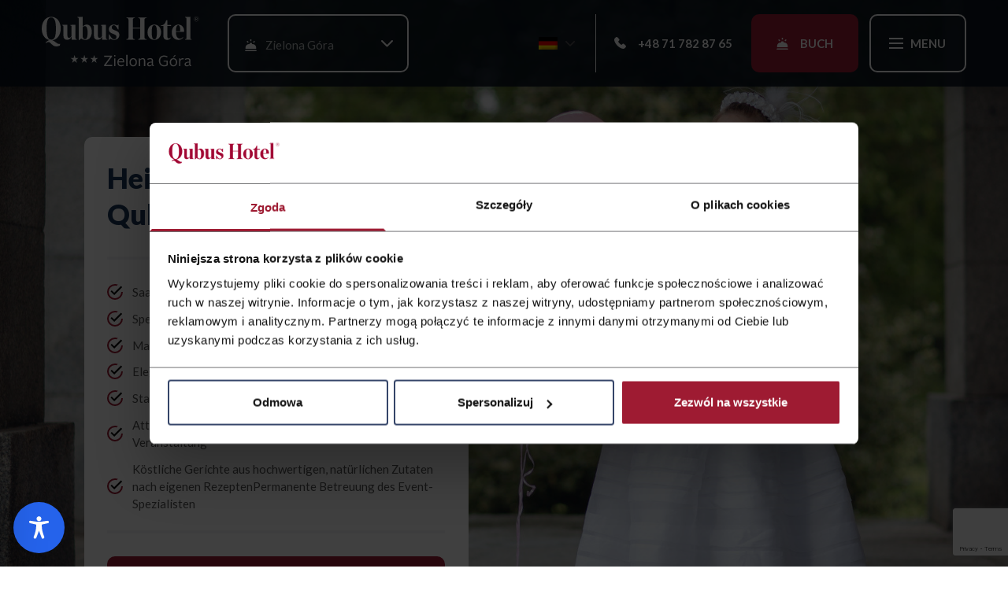

--- FILE ---
content_type: text/html; charset=utf-8
request_url: https://www.google.com/recaptcha/api2/anchor?ar=1&k=6LfRxZ0pAAAAAGZh0PkG_f0Jw4Vj1Qsu1mgQZ0YA&co=aHR0cHM6Ly93d3cucXVidXNob3RlbC5jb206NDQz&hl=en&v=PoyoqOPhxBO7pBk68S4YbpHZ&size=invisible&anchor-ms=20000&execute-ms=30000&cb=2ynewcx1kzyt
body_size: 49707
content:
<!DOCTYPE HTML><html dir="ltr" lang="en"><head><meta http-equiv="Content-Type" content="text/html; charset=UTF-8">
<meta http-equiv="X-UA-Compatible" content="IE=edge">
<title>reCAPTCHA</title>
<style type="text/css">
/* cyrillic-ext */
@font-face {
  font-family: 'Roboto';
  font-style: normal;
  font-weight: 400;
  font-stretch: 100%;
  src: url(//fonts.gstatic.com/s/roboto/v48/KFO7CnqEu92Fr1ME7kSn66aGLdTylUAMa3GUBHMdazTgWw.woff2) format('woff2');
  unicode-range: U+0460-052F, U+1C80-1C8A, U+20B4, U+2DE0-2DFF, U+A640-A69F, U+FE2E-FE2F;
}
/* cyrillic */
@font-face {
  font-family: 'Roboto';
  font-style: normal;
  font-weight: 400;
  font-stretch: 100%;
  src: url(//fonts.gstatic.com/s/roboto/v48/KFO7CnqEu92Fr1ME7kSn66aGLdTylUAMa3iUBHMdazTgWw.woff2) format('woff2');
  unicode-range: U+0301, U+0400-045F, U+0490-0491, U+04B0-04B1, U+2116;
}
/* greek-ext */
@font-face {
  font-family: 'Roboto';
  font-style: normal;
  font-weight: 400;
  font-stretch: 100%;
  src: url(//fonts.gstatic.com/s/roboto/v48/KFO7CnqEu92Fr1ME7kSn66aGLdTylUAMa3CUBHMdazTgWw.woff2) format('woff2');
  unicode-range: U+1F00-1FFF;
}
/* greek */
@font-face {
  font-family: 'Roboto';
  font-style: normal;
  font-weight: 400;
  font-stretch: 100%;
  src: url(//fonts.gstatic.com/s/roboto/v48/KFO7CnqEu92Fr1ME7kSn66aGLdTylUAMa3-UBHMdazTgWw.woff2) format('woff2');
  unicode-range: U+0370-0377, U+037A-037F, U+0384-038A, U+038C, U+038E-03A1, U+03A3-03FF;
}
/* math */
@font-face {
  font-family: 'Roboto';
  font-style: normal;
  font-weight: 400;
  font-stretch: 100%;
  src: url(//fonts.gstatic.com/s/roboto/v48/KFO7CnqEu92Fr1ME7kSn66aGLdTylUAMawCUBHMdazTgWw.woff2) format('woff2');
  unicode-range: U+0302-0303, U+0305, U+0307-0308, U+0310, U+0312, U+0315, U+031A, U+0326-0327, U+032C, U+032F-0330, U+0332-0333, U+0338, U+033A, U+0346, U+034D, U+0391-03A1, U+03A3-03A9, U+03B1-03C9, U+03D1, U+03D5-03D6, U+03F0-03F1, U+03F4-03F5, U+2016-2017, U+2034-2038, U+203C, U+2040, U+2043, U+2047, U+2050, U+2057, U+205F, U+2070-2071, U+2074-208E, U+2090-209C, U+20D0-20DC, U+20E1, U+20E5-20EF, U+2100-2112, U+2114-2115, U+2117-2121, U+2123-214F, U+2190, U+2192, U+2194-21AE, U+21B0-21E5, U+21F1-21F2, U+21F4-2211, U+2213-2214, U+2216-22FF, U+2308-230B, U+2310, U+2319, U+231C-2321, U+2336-237A, U+237C, U+2395, U+239B-23B7, U+23D0, U+23DC-23E1, U+2474-2475, U+25AF, U+25B3, U+25B7, U+25BD, U+25C1, U+25CA, U+25CC, U+25FB, U+266D-266F, U+27C0-27FF, U+2900-2AFF, U+2B0E-2B11, U+2B30-2B4C, U+2BFE, U+3030, U+FF5B, U+FF5D, U+1D400-1D7FF, U+1EE00-1EEFF;
}
/* symbols */
@font-face {
  font-family: 'Roboto';
  font-style: normal;
  font-weight: 400;
  font-stretch: 100%;
  src: url(//fonts.gstatic.com/s/roboto/v48/KFO7CnqEu92Fr1ME7kSn66aGLdTylUAMaxKUBHMdazTgWw.woff2) format('woff2');
  unicode-range: U+0001-000C, U+000E-001F, U+007F-009F, U+20DD-20E0, U+20E2-20E4, U+2150-218F, U+2190, U+2192, U+2194-2199, U+21AF, U+21E6-21F0, U+21F3, U+2218-2219, U+2299, U+22C4-22C6, U+2300-243F, U+2440-244A, U+2460-24FF, U+25A0-27BF, U+2800-28FF, U+2921-2922, U+2981, U+29BF, U+29EB, U+2B00-2BFF, U+4DC0-4DFF, U+FFF9-FFFB, U+10140-1018E, U+10190-1019C, U+101A0, U+101D0-101FD, U+102E0-102FB, U+10E60-10E7E, U+1D2C0-1D2D3, U+1D2E0-1D37F, U+1F000-1F0FF, U+1F100-1F1AD, U+1F1E6-1F1FF, U+1F30D-1F30F, U+1F315, U+1F31C, U+1F31E, U+1F320-1F32C, U+1F336, U+1F378, U+1F37D, U+1F382, U+1F393-1F39F, U+1F3A7-1F3A8, U+1F3AC-1F3AF, U+1F3C2, U+1F3C4-1F3C6, U+1F3CA-1F3CE, U+1F3D4-1F3E0, U+1F3ED, U+1F3F1-1F3F3, U+1F3F5-1F3F7, U+1F408, U+1F415, U+1F41F, U+1F426, U+1F43F, U+1F441-1F442, U+1F444, U+1F446-1F449, U+1F44C-1F44E, U+1F453, U+1F46A, U+1F47D, U+1F4A3, U+1F4B0, U+1F4B3, U+1F4B9, U+1F4BB, U+1F4BF, U+1F4C8-1F4CB, U+1F4D6, U+1F4DA, U+1F4DF, U+1F4E3-1F4E6, U+1F4EA-1F4ED, U+1F4F7, U+1F4F9-1F4FB, U+1F4FD-1F4FE, U+1F503, U+1F507-1F50B, U+1F50D, U+1F512-1F513, U+1F53E-1F54A, U+1F54F-1F5FA, U+1F610, U+1F650-1F67F, U+1F687, U+1F68D, U+1F691, U+1F694, U+1F698, U+1F6AD, U+1F6B2, U+1F6B9-1F6BA, U+1F6BC, U+1F6C6-1F6CF, U+1F6D3-1F6D7, U+1F6E0-1F6EA, U+1F6F0-1F6F3, U+1F6F7-1F6FC, U+1F700-1F7FF, U+1F800-1F80B, U+1F810-1F847, U+1F850-1F859, U+1F860-1F887, U+1F890-1F8AD, U+1F8B0-1F8BB, U+1F8C0-1F8C1, U+1F900-1F90B, U+1F93B, U+1F946, U+1F984, U+1F996, U+1F9E9, U+1FA00-1FA6F, U+1FA70-1FA7C, U+1FA80-1FA89, U+1FA8F-1FAC6, U+1FACE-1FADC, U+1FADF-1FAE9, U+1FAF0-1FAF8, U+1FB00-1FBFF;
}
/* vietnamese */
@font-face {
  font-family: 'Roboto';
  font-style: normal;
  font-weight: 400;
  font-stretch: 100%;
  src: url(//fonts.gstatic.com/s/roboto/v48/KFO7CnqEu92Fr1ME7kSn66aGLdTylUAMa3OUBHMdazTgWw.woff2) format('woff2');
  unicode-range: U+0102-0103, U+0110-0111, U+0128-0129, U+0168-0169, U+01A0-01A1, U+01AF-01B0, U+0300-0301, U+0303-0304, U+0308-0309, U+0323, U+0329, U+1EA0-1EF9, U+20AB;
}
/* latin-ext */
@font-face {
  font-family: 'Roboto';
  font-style: normal;
  font-weight: 400;
  font-stretch: 100%;
  src: url(//fonts.gstatic.com/s/roboto/v48/KFO7CnqEu92Fr1ME7kSn66aGLdTylUAMa3KUBHMdazTgWw.woff2) format('woff2');
  unicode-range: U+0100-02BA, U+02BD-02C5, U+02C7-02CC, U+02CE-02D7, U+02DD-02FF, U+0304, U+0308, U+0329, U+1D00-1DBF, U+1E00-1E9F, U+1EF2-1EFF, U+2020, U+20A0-20AB, U+20AD-20C0, U+2113, U+2C60-2C7F, U+A720-A7FF;
}
/* latin */
@font-face {
  font-family: 'Roboto';
  font-style: normal;
  font-weight: 400;
  font-stretch: 100%;
  src: url(//fonts.gstatic.com/s/roboto/v48/KFO7CnqEu92Fr1ME7kSn66aGLdTylUAMa3yUBHMdazQ.woff2) format('woff2');
  unicode-range: U+0000-00FF, U+0131, U+0152-0153, U+02BB-02BC, U+02C6, U+02DA, U+02DC, U+0304, U+0308, U+0329, U+2000-206F, U+20AC, U+2122, U+2191, U+2193, U+2212, U+2215, U+FEFF, U+FFFD;
}
/* cyrillic-ext */
@font-face {
  font-family: 'Roboto';
  font-style: normal;
  font-weight: 500;
  font-stretch: 100%;
  src: url(//fonts.gstatic.com/s/roboto/v48/KFO7CnqEu92Fr1ME7kSn66aGLdTylUAMa3GUBHMdazTgWw.woff2) format('woff2');
  unicode-range: U+0460-052F, U+1C80-1C8A, U+20B4, U+2DE0-2DFF, U+A640-A69F, U+FE2E-FE2F;
}
/* cyrillic */
@font-face {
  font-family: 'Roboto';
  font-style: normal;
  font-weight: 500;
  font-stretch: 100%;
  src: url(//fonts.gstatic.com/s/roboto/v48/KFO7CnqEu92Fr1ME7kSn66aGLdTylUAMa3iUBHMdazTgWw.woff2) format('woff2');
  unicode-range: U+0301, U+0400-045F, U+0490-0491, U+04B0-04B1, U+2116;
}
/* greek-ext */
@font-face {
  font-family: 'Roboto';
  font-style: normal;
  font-weight: 500;
  font-stretch: 100%;
  src: url(//fonts.gstatic.com/s/roboto/v48/KFO7CnqEu92Fr1ME7kSn66aGLdTylUAMa3CUBHMdazTgWw.woff2) format('woff2');
  unicode-range: U+1F00-1FFF;
}
/* greek */
@font-face {
  font-family: 'Roboto';
  font-style: normal;
  font-weight: 500;
  font-stretch: 100%;
  src: url(//fonts.gstatic.com/s/roboto/v48/KFO7CnqEu92Fr1ME7kSn66aGLdTylUAMa3-UBHMdazTgWw.woff2) format('woff2');
  unicode-range: U+0370-0377, U+037A-037F, U+0384-038A, U+038C, U+038E-03A1, U+03A3-03FF;
}
/* math */
@font-face {
  font-family: 'Roboto';
  font-style: normal;
  font-weight: 500;
  font-stretch: 100%;
  src: url(//fonts.gstatic.com/s/roboto/v48/KFO7CnqEu92Fr1ME7kSn66aGLdTylUAMawCUBHMdazTgWw.woff2) format('woff2');
  unicode-range: U+0302-0303, U+0305, U+0307-0308, U+0310, U+0312, U+0315, U+031A, U+0326-0327, U+032C, U+032F-0330, U+0332-0333, U+0338, U+033A, U+0346, U+034D, U+0391-03A1, U+03A3-03A9, U+03B1-03C9, U+03D1, U+03D5-03D6, U+03F0-03F1, U+03F4-03F5, U+2016-2017, U+2034-2038, U+203C, U+2040, U+2043, U+2047, U+2050, U+2057, U+205F, U+2070-2071, U+2074-208E, U+2090-209C, U+20D0-20DC, U+20E1, U+20E5-20EF, U+2100-2112, U+2114-2115, U+2117-2121, U+2123-214F, U+2190, U+2192, U+2194-21AE, U+21B0-21E5, U+21F1-21F2, U+21F4-2211, U+2213-2214, U+2216-22FF, U+2308-230B, U+2310, U+2319, U+231C-2321, U+2336-237A, U+237C, U+2395, U+239B-23B7, U+23D0, U+23DC-23E1, U+2474-2475, U+25AF, U+25B3, U+25B7, U+25BD, U+25C1, U+25CA, U+25CC, U+25FB, U+266D-266F, U+27C0-27FF, U+2900-2AFF, U+2B0E-2B11, U+2B30-2B4C, U+2BFE, U+3030, U+FF5B, U+FF5D, U+1D400-1D7FF, U+1EE00-1EEFF;
}
/* symbols */
@font-face {
  font-family: 'Roboto';
  font-style: normal;
  font-weight: 500;
  font-stretch: 100%;
  src: url(//fonts.gstatic.com/s/roboto/v48/KFO7CnqEu92Fr1ME7kSn66aGLdTylUAMaxKUBHMdazTgWw.woff2) format('woff2');
  unicode-range: U+0001-000C, U+000E-001F, U+007F-009F, U+20DD-20E0, U+20E2-20E4, U+2150-218F, U+2190, U+2192, U+2194-2199, U+21AF, U+21E6-21F0, U+21F3, U+2218-2219, U+2299, U+22C4-22C6, U+2300-243F, U+2440-244A, U+2460-24FF, U+25A0-27BF, U+2800-28FF, U+2921-2922, U+2981, U+29BF, U+29EB, U+2B00-2BFF, U+4DC0-4DFF, U+FFF9-FFFB, U+10140-1018E, U+10190-1019C, U+101A0, U+101D0-101FD, U+102E0-102FB, U+10E60-10E7E, U+1D2C0-1D2D3, U+1D2E0-1D37F, U+1F000-1F0FF, U+1F100-1F1AD, U+1F1E6-1F1FF, U+1F30D-1F30F, U+1F315, U+1F31C, U+1F31E, U+1F320-1F32C, U+1F336, U+1F378, U+1F37D, U+1F382, U+1F393-1F39F, U+1F3A7-1F3A8, U+1F3AC-1F3AF, U+1F3C2, U+1F3C4-1F3C6, U+1F3CA-1F3CE, U+1F3D4-1F3E0, U+1F3ED, U+1F3F1-1F3F3, U+1F3F5-1F3F7, U+1F408, U+1F415, U+1F41F, U+1F426, U+1F43F, U+1F441-1F442, U+1F444, U+1F446-1F449, U+1F44C-1F44E, U+1F453, U+1F46A, U+1F47D, U+1F4A3, U+1F4B0, U+1F4B3, U+1F4B9, U+1F4BB, U+1F4BF, U+1F4C8-1F4CB, U+1F4D6, U+1F4DA, U+1F4DF, U+1F4E3-1F4E6, U+1F4EA-1F4ED, U+1F4F7, U+1F4F9-1F4FB, U+1F4FD-1F4FE, U+1F503, U+1F507-1F50B, U+1F50D, U+1F512-1F513, U+1F53E-1F54A, U+1F54F-1F5FA, U+1F610, U+1F650-1F67F, U+1F687, U+1F68D, U+1F691, U+1F694, U+1F698, U+1F6AD, U+1F6B2, U+1F6B9-1F6BA, U+1F6BC, U+1F6C6-1F6CF, U+1F6D3-1F6D7, U+1F6E0-1F6EA, U+1F6F0-1F6F3, U+1F6F7-1F6FC, U+1F700-1F7FF, U+1F800-1F80B, U+1F810-1F847, U+1F850-1F859, U+1F860-1F887, U+1F890-1F8AD, U+1F8B0-1F8BB, U+1F8C0-1F8C1, U+1F900-1F90B, U+1F93B, U+1F946, U+1F984, U+1F996, U+1F9E9, U+1FA00-1FA6F, U+1FA70-1FA7C, U+1FA80-1FA89, U+1FA8F-1FAC6, U+1FACE-1FADC, U+1FADF-1FAE9, U+1FAF0-1FAF8, U+1FB00-1FBFF;
}
/* vietnamese */
@font-face {
  font-family: 'Roboto';
  font-style: normal;
  font-weight: 500;
  font-stretch: 100%;
  src: url(//fonts.gstatic.com/s/roboto/v48/KFO7CnqEu92Fr1ME7kSn66aGLdTylUAMa3OUBHMdazTgWw.woff2) format('woff2');
  unicode-range: U+0102-0103, U+0110-0111, U+0128-0129, U+0168-0169, U+01A0-01A1, U+01AF-01B0, U+0300-0301, U+0303-0304, U+0308-0309, U+0323, U+0329, U+1EA0-1EF9, U+20AB;
}
/* latin-ext */
@font-face {
  font-family: 'Roboto';
  font-style: normal;
  font-weight: 500;
  font-stretch: 100%;
  src: url(//fonts.gstatic.com/s/roboto/v48/KFO7CnqEu92Fr1ME7kSn66aGLdTylUAMa3KUBHMdazTgWw.woff2) format('woff2');
  unicode-range: U+0100-02BA, U+02BD-02C5, U+02C7-02CC, U+02CE-02D7, U+02DD-02FF, U+0304, U+0308, U+0329, U+1D00-1DBF, U+1E00-1E9F, U+1EF2-1EFF, U+2020, U+20A0-20AB, U+20AD-20C0, U+2113, U+2C60-2C7F, U+A720-A7FF;
}
/* latin */
@font-face {
  font-family: 'Roboto';
  font-style: normal;
  font-weight: 500;
  font-stretch: 100%;
  src: url(//fonts.gstatic.com/s/roboto/v48/KFO7CnqEu92Fr1ME7kSn66aGLdTylUAMa3yUBHMdazQ.woff2) format('woff2');
  unicode-range: U+0000-00FF, U+0131, U+0152-0153, U+02BB-02BC, U+02C6, U+02DA, U+02DC, U+0304, U+0308, U+0329, U+2000-206F, U+20AC, U+2122, U+2191, U+2193, U+2212, U+2215, U+FEFF, U+FFFD;
}
/* cyrillic-ext */
@font-face {
  font-family: 'Roboto';
  font-style: normal;
  font-weight: 900;
  font-stretch: 100%;
  src: url(//fonts.gstatic.com/s/roboto/v48/KFO7CnqEu92Fr1ME7kSn66aGLdTylUAMa3GUBHMdazTgWw.woff2) format('woff2');
  unicode-range: U+0460-052F, U+1C80-1C8A, U+20B4, U+2DE0-2DFF, U+A640-A69F, U+FE2E-FE2F;
}
/* cyrillic */
@font-face {
  font-family: 'Roboto';
  font-style: normal;
  font-weight: 900;
  font-stretch: 100%;
  src: url(//fonts.gstatic.com/s/roboto/v48/KFO7CnqEu92Fr1ME7kSn66aGLdTylUAMa3iUBHMdazTgWw.woff2) format('woff2');
  unicode-range: U+0301, U+0400-045F, U+0490-0491, U+04B0-04B1, U+2116;
}
/* greek-ext */
@font-face {
  font-family: 'Roboto';
  font-style: normal;
  font-weight: 900;
  font-stretch: 100%;
  src: url(//fonts.gstatic.com/s/roboto/v48/KFO7CnqEu92Fr1ME7kSn66aGLdTylUAMa3CUBHMdazTgWw.woff2) format('woff2');
  unicode-range: U+1F00-1FFF;
}
/* greek */
@font-face {
  font-family: 'Roboto';
  font-style: normal;
  font-weight: 900;
  font-stretch: 100%;
  src: url(//fonts.gstatic.com/s/roboto/v48/KFO7CnqEu92Fr1ME7kSn66aGLdTylUAMa3-UBHMdazTgWw.woff2) format('woff2');
  unicode-range: U+0370-0377, U+037A-037F, U+0384-038A, U+038C, U+038E-03A1, U+03A3-03FF;
}
/* math */
@font-face {
  font-family: 'Roboto';
  font-style: normal;
  font-weight: 900;
  font-stretch: 100%;
  src: url(//fonts.gstatic.com/s/roboto/v48/KFO7CnqEu92Fr1ME7kSn66aGLdTylUAMawCUBHMdazTgWw.woff2) format('woff2');
  unicode-range: U+0302-0303, U+0305, U+0307-0308, U+0310, U+0312, U+0315, U+031A, U+0326-0327, U+032C, U+032F-0330, U+0332-0333, U+0338, U+033A, U+0346, U+034D, U+0391-03A1, U+03A3-03A9, U+03B1-03C9, U+03D1, U+03D5-03D6, U+03F0-03F1, U+03F4-03F5, U+2016-2017, U+2034-2038, U+203C, U+2040, U+2043, U+2047, U+2050, U+2057, U+205F, U+2070-2071, U+2074-208E, U+2090-209C, U+20D0-20DC, U+20E1, U+20E5-20EF, U+2100-2112, U+2114-2115, U+2117-2121, U+2123-214F, U+2190, U+2192, U+2194-21AE, U+21B0-21E5, U+21F1-21F2, U+21F4-2211, U+2213-2214, U+2216-22FF, U+2308-230B, U+2310, U+2319, U+231C-2321, U+2336-237A, U+237C, U+2395, U+239B-23B7, U+23D0, U+23DC-23E1, U+2474-2475, U+25AF, U+25B3, U+25B7, U+25BD, U+25C1, U+25CA, U+25CC, U+25FB, U+266D-266F, U+27C0-27FF, U+2900-2AFF, U+2B0E-2B11, U+2B30-2B4C, U+2BFE, U+3030, U+FF5B, U+FF5D, U+1D400-1D7FF, U+1EE00-1EEFF;
}
/* symbols */
@font-face {
  font-family: 'Roboto';
  font-style: normal;
  font-weight: 900;
  font-stretch: 100%;
  src: url(//fonts.gstatic.com/s/roboto/v48/KFO7CnqEu92Fr1ME7kSn66aGLdTylUAMaxKUBHMdazTgWw.woff2) format('woff2');
  unicode-range: U+0001-000C, U+000E-001F, U+007F-009F, U+20DD-20E0, U+20E2-20E4, U+2150-218F, U+2190, U+2192, U+2194-2199, U+21AF, U+21E6-21F0, U+21F3, U+2218-2219, U+2299, U+22C4-22C6, U+2300-243F, U+2440-244A, U+2460-24FF, U+25A0-27BF, U+2800-28FF, U+2921-2922, U+2981, U+29BF, U+29EB, U+2B00-2BFF, U+4DC0-4DFF, U+FFF9-FFFB, U+10140-1018E, U+10190-1019C, U+101A0, U+101D0-101FD, U+102E0-102FB, U+10E60-10E7E, U+1D2C0-1D2D3, U+1D2E0-1D37F, U+1F000-1F0FF, U+1F100-1F1AD, U+1F1E6-1F1FF, U+1F30D-1F30F, U+1F315, U+1F31C, U+1F31E, U+1F320-1F32C, U+1F336, U+1F378, U+1F37D, U+1F382, U+1F393-1F39F, U+1F3A7-1F3A8, U+1F3AC-1F3AF, U+1F3C2, U+1F3C4-1F3C6, U+1F3CA-1F3CE, U+1F3D4-1F3E0, U+1F3ED, U+1F3F1-1F3F3, U+1F3F5-1F3F7, U+1F408, U+1F415, U+1F41F, U+1F426, U+1F43F, U+1F441-1F442, U+1F444, U+1F446-1F449, U+1F44C-1F44E, U+1F453, U+1F46A, U+1F47D, U+1F4A3, U+1F4B0, U+1F4B3, U+1F4B9, U+1F4BB, U+1F4BF, U+1F4C8-1F4CB, U+1F4D6, U+1F4DA, U+1F4DF, U+1F4E3-1F4E6, U+1F4EA-1F4ED, U+1F4F7, U+1F4F9-1F4FB, U+1F4FD-1F4FE, U+1F503, U+1F507-1F50B, U+1F50D, U+1F512-1F513, U+1F53E-1F54A, U+1F54F-1F5FA, U+1F610, U+1F650-1F67F, U+1F687, U+1F68D, U+1F691, U+1F694, U+1F698, U+1F6AD, U+1F6B2, U+1F6B9-1F6BA, U+1F6BC, U+1F6C6-1F6CF, U+1F6D3-1F6D7, U+1F6E0-1F6EA, U+1F6F0-1F6F3, U+1F6F7-1F6FC, U+1F700-1F7FF, U+1F800-1F80B, U+1F810-1F847, U+1F850-1F859, U+1F860-1F887, U+1F890-1F8AD, U+1F8B0-1F8BB, U+1F8C0-1F8C1, U+1F900-1F90B, U+1F93B, U+1F946, U+1F984, U+1F996, U+1F9E9, U+1FA00-1FA6F, U+1FA70-1FA7C, U+1FA80-1FA89, U+1FA8F-1FAC6, U+1FACE-1FADC, U+1FADF-1FAE9, U+1FAF0-1FAF8, U+1FB00-1FBFF;
}
/* vietnamese */
@font-face {
  font-family: 'Roboto';
  font-style: normal;
  font-weight: 900;
  font-stretch: 100%;
  src: url(//fonts.gstatic.com/s/roboto/v48/KFO7CnqEu92Fr1ME7kSn66aGLdTylUAMa3OUBHMdazTgWw.woff2) format('woff2');
  unicode-range: U+0102-0103, U+0110-0111, U+0128-0129, U+0168-0169, U+01A0-01A1, U+01AF-01B0, U+0300-0301, U+0303-0304, U+0308-0309, U+0323, U+0329, U+1EA0-1EF9, U+20AB;
}
/* latin-ext */
@font-face {
  font-family: 'Roboto';
  font-style: normal;
  font-weight: 900;
  font-stretch: 100%;
  src: url(//fonts.gstatic.com/s/roboto/v48/KFO7CnqEu92Fr1ME7kSn66aGLdTylUAMa3KUBHMdazTgWw.woff2) format('woff2');
  unicode-range: U+0100-02BA, U+02BD-02C5, U+02C7-02CC, U+02CE-02D7, U+02DD-02FF, U+0304, U+0308, U+0329, U+1D00-1DBF, U+1E00-1E9F, U+1EF2-1EFF, U+2020, U+20A0-20AB, U+20AD-20C0, U+2113, U+2C60-2C7F, U+A720-A7FF;
}
/* latin */
@font-face {
  font-family: 'Roboto';
  font-style: normal;
  font-weight: 900;
  font-stretch: 100%;
  src: url(//fonts.gstatic.com/s/roboto/v48/KFO7CnqEu92Fr1ME7kSn66aGLdTylUAMa3yUBHMdazQ.woff2) format('woff2');
  unicode-range: U+0000-00FF, U+0131, U+0152-0153, U+02BB-02BC, U+02C6, U+02DA, U+02DC, U+0304, U+0308, U+0329, U+2000-206F, U+20AC, U+2122, U+2191, U+2193, U+2212, U+2215, U+FEFF, U+FFFD;
}

</style>
<link rel="stylesheet" type="text/css" href="https://www.gstatic.com/recaptcha/releases/PoyoqOPhxBO7pBk68S4YbpHZ/styles__ltr.css">
<script nonce="sauibCNbDaMOchK7Zwe3MQ" type="text/javascript">window['__recaptcha_api'] = 'https://www.google.com/recaptcha/api2/';</script>
<script type="text/javascript" src="https://www.gstatic.com/recaptcha/releases/PoyoqOPhxBO7pBk68S4YbpHZ/recaptcha__en.js" nonce="sauibCNbDaMOchK7Zwe3MQ">
      
    </script></head>
<body><div id="rc-anchor-alert" class="rc-anchor-alert"></div>
<input type="hidden" id="recaptcha-token" value="[base64]">
<script type="text/javascript" nonce="sauibCNbDaMOchK7Zwe3MQ">
      recaptcha.anchor.Main.init("[\x22ainput\x22,[\x22bgdata\x22,\x22\x22,\[base64]/[base64]/[base64]/[base64]/[base64]/[base64]/[base64]/[base64]/[base64]/[base64]\\u003d\x22,\[base64]\\u003d\\u003d\x22,\x22w5vCqU7Cv8O4w6rCgFVaFjDCv8Kyw55WecKGwrNfwonDjTzDgho8w5QFw7UqwoTDvCZ3w6gQO8KwRx9Kax/DhMOrRwPCusOxwoBHwpV9w47Cu8Ogw7YLWcOLw68laSnDkcKPw5Itwo0BS8OQwp99F8K/[base64]/DqRvCkScxw7UJK1LDlMKVw67DscOZfFXDjjjDuMK2w6jDvWF3VcK9wqlJw5DDuRjDtsKFwpkuwq8/[base64]/DmRTCsE7CrcKXPsOCUWEjDWx2KMOUw4B7w5JqZcKnwrPDuF8JGTUDw63CixMyei/Csws7wrfCjREEE8K2UMKZwoHDim9bwps8w7/CjMK0wozChBMJwo92w69/wpbDniBCw5oiPT4YwpIiDMOHw53Dq0Mdw50sOMOTwrHChsOzwoPCi2ZiQHczCAnCocKtYzfDkA96ccODNcOawoU6w6TDisO5P0V8ScKIfcOUS8Ojw6MIwr/DmsOcIMK5FsOuw4liezp0w5UAwpN0dQcLAF/CmcKgd0DDr8K4wo3CvS7DgsK7woXDvj0JWxE5w5XDvcOVA3kWw7VvLCwuFgbDngYYwpPCosOIHlw3YX0Rw67CmSTCmBLCvMKkw43DsDhKw4Vgw6wLMcOjw4DDnGNpwoMCGGlAw6c2IcOUJA/[base64]/[base64]/w47ChCnDuzIHw5AHWcKdwpEgwpBiNk/CtsKXw5snwpTDmQvCqi16M17DqMO8MBgSwpwMwrFYRBbDpDfDh8K5w64Sw4fCm2Vnw447woxzE1HCusKuwoYuwrwQwq96w7Zxw4Ngwow7KDcNwrfCkTXDqcKvwrPDiHINLsKCw7/Dg8KPH3ERHjPClMKWNB/DicODWsOGwrLCizRQPsKWwqYMAcO+woV3dcKvUsKzUUN9wrTDg8OawpLCkRcJwodAwqPCsTzDtsOESwV3w4N/w6RRDRvCp8O1MGTCtywuwrB/w7UVbcOPTTMxw4fCrcO2EsKEw4xlw7Y8bSstdjXCqXE2H8OOSwnDgcOvQMKdT1xRCcKaPcOLw4fDhRDDkMOpwr0twpJEIhtiw6PCtxkMRsOMwrgUwoLClcKDDEotw7XDhDJ/[base64]/DoBPCqUvDm3DCsMKxDTDCj1cBTcKHw7c9LcKaGcObw4RBw5XDi3fCiRADw5fDnMORwo80cMKOFQxDDcOsEHTCrhzDq8O4UA0rUsKhahQuwq1pYkfDpH07GEvClcONwocvTU/Cg1rCq13DjBAVw5FTw6HDnMKKwq/[base64]/w47Dh8K+wotPEEkmwqXChcOOai53Uz/[base64]/CgMOxwobDtcOMwpAFHQk+wpnCnMKNwoJ8LcKRwr3DjMKWc8O4w5fDoMKZw7DCkFsabcKewpxhwqV1PMKEw5rCqsKMF3bCgMO0UjzCmMKzKRjCvsKWwpbCgnfCpxvCj8Ovwq1Fw7zCu8OWeWHDjRbCoX7DpMOdw7/DnTHDgkkTwqQcDMOiG8Oew5rDuWrDhE/CviPDkBUoAH8mwp8jwq/[base64]/[base64]/CtsKMPcK6RMKlwqvCq8ODw4R3FXcVWMOJcxheP3Ytw4TDtMKbakV1aiBWO8Knwr8Tw6J+w6FtwoQbw6/DqllrWsKWw68tBcKiwqbDqCFow53Dt3TDrMKpS0LDqcK0UR02w5Vaw59Ww6FdeMKTfcOIJVzDs8OGEcKVABUbXcOwwrc2w51dAMOjf2IawpXCi3QvCcKuJ07DmlfDgMOdw7fCjn9MYcKZFMKwDAvDi8OiMyLDu8OrUGrDi8K5Q3zDhMKsIx7CoCfDugHCqz/Dk3DDih0iwrTCvsOPRcKxw5wXwpJtw4LCn8KME1tmITJ7wprDi8Kfw6UYwqPCkVnCtBAAKULDlMK9XQHDucKVWXTDtsKbYWjDkS3DlMOlCjzDiVnDq8Knw5oqc8OSDWhnw7dvw4/CgsKsw6w2BAItw6TDocKEJcOywpXDlMOFwr9ewq8xKzQaKjvCnMO9c1DDj8OEwpHDnGXCvU/Cg8KsJsKxw6pQwrPCj1woIxoiwrbCrBfDqsKBw5HCrkogwpkaw6VEQsOgwqLCqsOSFcKXw45iw6lSwocLYW9RBhDCtkrChW3DrsO7AcOwGCkWw5JENcOtLQdww4jDmMKwREfCgsKPGUNFZcKcU8OBO0/[base64]/[base64]/Di8Ohw59GYsOURls0DW5Tw4TCl8O0EEvChivCsQ3DhSTCoMKBwog1McO1wpTCkCjCt8OtTAbDl1YBTiBOTcKCTMKeXibDiyJawrEgUS3DucKfw43CkcOEByMBw5XDl2lTQQ/Cm8KmwrzCh8O1w5zCgsKtw5XDhcOlwrd7QU3DrsK7G3U8C8OIw5QmwrPCgcOcw7/Dq1TClMKTwrPCvMKHwr8rTMK4A2DDvMKCfsKLY8OWw63DsQ5NwohUwp8zd8KUEjLDjMKyw6DCllHDjsO/[base64]/[base64]/[base64]/OMKKwrPDvHzDsijDrcOzU8KnwpVhwprDnwg6fHXDvQnCnHBKEHNIwoLClHLCo8K5JynCp8O9Q8K2UsK9X37Ci8K/w6TDisKpER/Ct2HDtk8lw4LCocKVw4/[base64]/[base64]/[base64]/[base64]/[base64]/CoEIkw7PCtWpiNcOmZSDDjMKSw6XDr8OkEytgF8KCXVjCqwEbw4nChMKpM8O7w7rDlynCgk7DiWfDmiHCpcOcw7DCpsKowp0Ww73Dj1/[base64]/ZzbDrFZ5wrAtwpjDqTfDksKDw7BoABnDhzbCm8KiJsOdw5xHw78FFcOGw5fColrDgTLDrsO+ZMOtVl7ChBcOAsOXNyogw4LDqcOPUkXCrsKWw7t2ahTDh8KLw7bDvsO8w6FyElHCkQfCtsKSPD8QEsOTAsK8w4DCg8KaI3g6wqgsw4rCl8OtdcKCXcK/wrUNVh/DuDgVbMODw7JVw7/Cr8OmTcK5w7vDoyJaREXDg8Kew5jCkj3DgsO5esO7KcKdYQfDt8KrwqrDi8OXwpDDgMKmLEjDjTxkw5wMV8KjNMOGTxzCpgh3YQImwpnCu28adTBvJ8KuKcOGwoADwppwSsO8OBXDv2DDt8ONbVHDtChLIcKPwrPCq3zDm8Kgw79jW0DCucOiwp/DqEUpw7zDsmfDn8Olw4rDqCjDnHTDm8KEw5JDMMOCA8KEw79OR1zCuWEoZMOewp8BwobDuXPDs1PDgcKNw4DDt2TCgcO4w6DDocOeEEtBDMOewp/CrcOLF2vCh03DpMKce2vDqMK5fsOSw6TDpW3CicKpwrLCm1Ajw6Few5rDk8Ouwp3CpElZUDPDkQjDrcOxecKRAAEeCQIeL8KXw5YKw6bClzsHwpQIwoJXb0FZw5UGIynCpG7DoBg6wpdWw5vCpsK8fcKiDQI6wrvCkcOEESh6wqcQw5hEejbDl8O6w5gIY8Klwp/CihRBNsOJwpzDolFfwoBJEMOndG3CglTCv8OMw516w7XClMO5wpXClcK+L2vDnsKWwqdLD8OEw4PDqm8XwoQuGTUOwqtcw5vDrMO2YC8fw4RIw5jDn8OeMcOQw5Rbw5F8E8KlwrcfwpjCiD12KBRFwr4+w7/DnsKWwqnClUNMwqszw6bCuU/[base64]/[base64]/DkHLCqcK1w4YJw4HDo8Odwq46W8KMw6gtwrPDpDnCoMO1wrdIOsOjX0HDjcOpZV5SwploGjHDpsKOw6bCj8OvwqkER8KfPTgjw54pwrF2w7bDlGRBHcOuw5XDp8Opw4PDhsKdwofCsFwUwr7DkcKCw7x4FsOmwo1Zw4/CsWPCmcKew5HDtls2wqxhwp3Cj1PCvsO5wpk5c8Okw6LCpcOoZRHDlBcawprDpzNVSsKdwrYQFxrClsKhej3CrcK8CMOKMsOUB8OpP3vCjsOnwo7Cs8Kzw5/[base64]/DujYNczNFw6LDh8KHwpEsLHbDu8OcwocmTC11w4YXw61fe8KTdA7CpsO/[base64]/[base64]/[base64]/S8ORbMOTwrXCsFDCscOowrjDkXMcOsKDHcKiHSnCkFpTfcK0C8K7wp3DviM1WArCkMKAwqXCmcK/woYhJx3CmCbCj1kaGltiwop4EMOrw6fDl8KSwoLCusOiw4LCqMKdF8Kgw7NEaMK5fxE+GBrCg8Obw7B/woA4w7RyQ8KxwoLCjDwZwoU6Oy9UwrN/wqJPAMKkU8OAw5/Cq8Ouw7JVw6nCucOIwrrCtMO7dDPDsCHDnBEbUj15Hk/[base64]/[base64]/DpcKoGyvCq8KDw7XCoMOyw7bCr8KywpU5woM0wrd/byQMw5w0woJQwpvDui3Ds3JPIzJMwpTDkDVSw6jDu8Ofw5nDuwNjA8KKw5cCw4/Cj8OpfcOkHlXCoibCh0bCjBMRw4ZNwoDDvBZ6QcOQKsO4SsKGwrlwfU8UFB3DmcKyH0Ytw57ClWDCiDHCqcO8ecOww4oBwoxqwrEFw7vDlivCoD0sbhsyRXPCshXDvj3DjRJCJMOlw7Jcw5zDkGDCq8KWwp7DrMKpUW/CjcKNwqEIw7XCk8K/[base64]/DpMO8wrnCmMKsa8O+S0BwwqA9w6/[base64]/DpsKUwqUdRcKkNW7Cj8OYS3jDlRdLw6h2woImIBHCvCohwrvDocOpw7w1w7t5wr3DtBoyZcKEwoN/wo18wrljfTTCmRvCqS8bwqTCo8Kow4zDuSIMwqkwMgrDihbClcKNfMO3wq7DsCvDoMOswq09w6EHwro/UlvCmn9wCsKKwpFfUHHDusKQwrNQw4sxHMKBfMKMPSlzw7VWw6Nqwr0Sw5VZwpIaw67DlMORCsOKf8KFw5BNFcO5acOlwrVnwpXDjMO7w7DDlE3Di8KJWA4ZUMK0wprDm8ORasOJwrPCiQR0w6EIw41bwofDuknDvsOIa8OWAMKefcOfL8KfCMK8w5/ChHPDpsKxw4/CuA3CknTCuHXCug/DpsOSwqdsFMKkHsKOIMKfw6BRw41kwqshw6how6AAwqgoJHJbS8KwwqAMw5LCgw4yWAATw7DCqmwhw7c3w7guwr7Ci8Omw5/CvQlvw6E/JMKJPMOYQ8KCR8Kmb23ClghLWDBTwrjCjsOxYsOEBlPDlMOubcOiw7d5wr/ClnDCjcOFwr/Ctx/ChsOJwr7DtHzDmm3ClMO0w4DDhMKTEMOyOMKiw75YFMKcwp0Kw4TCs8KeUMOBwqHDpn0pwofDghcDw59rwo7CoC0AwoPDhsOuw7ZBFsK2dsOxRTrCtDRbEUI1BsOrV8K6w7QZB2fDjw7CvVvDtsOpwpTDix5CwqTCrnHCpjfCu8K/VcOHTcKvwqrDlcOqTsOEw6LCqcKjMcK+w4lMw7wXPsKCDMKjcsOGw6t3cWvClcKmw7TDjU9wJlHCvcOQeMOdwrR4OsK4w7vDi8K4wp/DqcKtwqTCux7Dv8KiQMKBLMKiXMKuwq89CMKIwokew69ow5QVTXfDssKURMKaJ0vDg8OIw5rDn1EVwowRL20swqvDnwjClcKzw7s7w5hUOnXDsMO1TsO8fjIsNMOOw7rDjWfCmlPDrMKEc8Kxw7c8w4bCiw4Nw5QCwoHDhcO9Xh07w6xMW8KXDMOqNgd/w6/DqsKsbi92w4HCgE4mwoAYFcK8wqA/wqhTw78fDcKIw4I4w6AzRgh4SsOcw4wiwpbDj3AOalvDqghEw7fDn8OSwrVrwp/CqQBvb8O8FcKBd1R1woY3w4/CkMO3f8OJwo1Vw7BefMOsw7s+GSc8PsKAccKHw4zDpcOjc8OGH0TDklgiKysKdlBbwo3DscOkPcKEF8OOw7jDkGvDnV/Cil05wqVWwrXDvWkmYjE9WsKnTSVtw7zCtHHCicO8w494wpvCq8KZw6/CvcOPw64kwqbDt1ZKw6XDnsKGw77Co8Kpw6HCrmZUwpt0w4fCl8OQwo3DjxzDj8Oww5UZDwgjMGDDhEkdcj/[base64]/DhknDnHDDvj/[base64]/wqdPGiPDlD3CkjhDwptuWBNgw6IJw6DDoMK4E0HCm2HCjsO3TCLChCLDg8OhwpJ6wozCrMOPKmfDiG42MnvDtMOnwqbCv8Oiwp1CTsO3ZcKLwrJLAzMBcMOJwp0Rw65QETc1BTIkUMO5w4wTLCQkb1vCkMONGcO7wqHDtEHDjcK/QmfClhDCl3laUsOhw60vwq3CvsKUwqhyw6Ndw4hvEWoZCmsCEGnCtMK0SsKXXzEaC8O6w6cRUMOvwptAUMKMDQBSwpBuKcO3wpDCuMObBhA9wrJFw6zCpTvCl8K2w6RGHyHDvMKfwrLCq3xQC8OOw7PDiFfClsOdw70ew6ZrFm7Cp8KTw5TDp1PCmMK/ccKGFA1fw7XCoWBBP3gwwowHw4jDjcObwq/[base64]/CsR89wrBCwppcbsKCwqPCoi86XsODw7EfwpXDvx3Ck8OwOcK6F8OWLF3DlRvCoMKQw5jCjhAyVcKSw5nCrsOGDijDhsOfwrlZw5vDucOqCcKSw5DCtMKqwrXCjsOmw7LClcOLecO8w7HDmW5GIG3Cl8K/[base64]/Cu27CkC0BThMUD8O/w4fCm8Orwot6Q0cBw6MgPSrDpXwZMVE3w5Jkw6d4CcO5HMKHclbCncKlNsKWKMKiPVTCmG4yADY/[base64]/[base64]/Cs8KFwo/[base64]/XVjClQIWPMK9JcOAworDmSjCqV7Dj8OERcK2w4vCvcOHw6dlFy/Ds8K7YsKRw5peNsOtw4w4wrnCu8OeZ8OMwp8VwqwgT8OpKUbCh8Oww5J+w5rCusOpw4TDncOmThLCm8KnABnCkVTCrQzCpMKZw6wgRsOTViJvGwh6F3Mwwo3ClRJbw47DkmXCtMOZwoEnwonDqDQgDz/Dink/L33Djh01w7Q9GW/CnsOSwrbCrWxXw6t9w4fDmsKAw53Cun/CtsOrwqcAwqHCvsOeZ8KCCjMlw6gKMcK3UcKURgdgfsKlwpDCrB/Dg1RVw5FqB8Kaw4vDr8Onw6xdasOCw7vCoELCulwVbWo2w4dbIW3CssKBwqFOdhhqZB8lwrlIw5IgNMO3Bz1bw6Edw59zcwLDjsOHwphXw7rDiHt0Y8OFOmZDGMK7w43DsMO6fsOALcO/[base64]/Dm0d8wrM/OAjCtsKJw4pgEsK8cW1wwqQBQMOjwrfCpmYIwqnCiT/DmcOWw5UrDCnCncOmw7oxbi/CicORJsKOfsKrw787w7YzBTjDs8OHHMOEFsOoY2DDiF8UwojCrcOWMxrCrHjCrhZAw6nCtB4GYMOCEcOKw7zCvmgtwo/[base64]/[base64]/Cq8KMwrhqw77Cg8KIZMKNScKnTUbDgsOMVsOrwpM0VClsw5vDpsO6DGA5H8O8wrAaw4PDvMOqFMKnwrY9w6QMP3tPwoMKw6ZqDG9iw6wTw43CmcKgwrTDlsOTAkXCuVLCusOqwo4/[base64]/DlcOQAsOhC8KQDHwRTiMTRcOCw7cYLzDCi8KzH8ObZsKvwrPCj8OUwqloN8K5I8KhFzNkdMKhZ8K6FsOyw6tKCMKgwpfCucO9XF7ClkfDisKTScKQwq4zw7bCisOEw4/Ci8KPIT3Dj8OnBUnDusKmwoTCi8KeW0nCvMKpVMO/wr9wwr/[base64]/DusORwqDCqMODRMOxw5LDpcOLwoTDsXRYYDrCj8Khb8KWwph8QSBEw7hDEEzDp8OIw7DChsOuHHLCpRXDvkXCmcO/[base64]/CnwggVBtFw5Z2MMKowpvCgMO/wp7DjMKRw4cdwphGw6Jxw405w6PDnkrChMOJDcKOYyp4dcKYw5VDGsOccTRcPsKRXy/Cg085wq0OE8KGCGLClxHCgMKCDMOJw4HDviLDugPDnlhnFcOww4/DnWwCG0bCksO/a8Kjwr4gwrZaw6PCmMOUTl8aD2xCN8KLQ8O5KMOyFsKiXCpCCzF1wqQCM8KfRsKwbsO/wrDDnsOpw78PwpTCvRQ3w7c4w4fCmMKPaMKQGUY9woPCswEDY1dvYQgOwptBb8Ohw5TDlyDDumbCtEd5DsOFPMKWw7TDnMKrUxvDjsKUfELDg8OXOsOKDyQ5OsO1wo/DisKdwr/[base64]/dGnDkMOuw5LDicOVw7TDsnzCv8Odw4XDgsKDw6gAMCrDm3kgwpbDs8OeBcK/wqfCtx7Dm28Hw45XwoNXbMOkwpLCuMO2UxNNLjrDnxBvwq/[base64]/[base64]/DmTjDucOEw5rCkSkZwpVDJMODTiNmc8KXfMKmwrzCqwvDpXofBVPDg8K4HG10V3tGwpLDnsOtKcKTw5YOw4JWRXdFI8KjGcKIw4TDhsKrC8ORwr80wqbDlgLDhcOOwovDqnQ1wqQQw6rCsMOrMzINA8OZfsKfbcO4wqtjwqwNOX/Dtk8MaMOxwp8BwpbDhyvChzzCqhLCoMO/w5TCoMKlXEwuccOJwrPDpsOxw67DuMOZIjzDiVzDssOQYcKPw71SwqDDjcOnwoh2w5Z/QWkXw5fCmsOwN8Oow4wbwoTDj17DlEnChsOhw7/Dg8OResKdwo9qwpfCs8K6wqBLwpvDqwbDkkvDjmw4w7PCoHXCvCdJd8KuTsOLw79ow5LDlsOCZcKQLw5VWsOvwr3DtsOLwpTDmcOGw5TCosO8OMObQCPCvxPDk8ONw6/CkcODw7jCssOVJcOew4sGQEdQdkfDoMORasOswohawqUMw5vDncONwrU6wr/CmsKoVsKdwoN3w5RgSMOnFzPCjUnCt0cVw7TCkMKxPSXCq21KbWDCpMOJZ8OFwogHw53DiMOTeSFqE8OUC3JtSsK/WnzDugJ3w6rChVJBwpjCvxTCtwI7wrskwqrDtcOjwobClQsAZsOhXcKrXSNBR2XDgQjCqMO3wpvDuyplw7nDpcKJLsKYHMOJQsOHwpfChlHDlcOHwpxCw490wqTCryvCvzs5FMOtw7LCjsKIwpMMZ8Omwr3CrsOLNxvDtwjDiSTDk3MOd2/Dq8OlwpJJAE3DhXNbaVACwqtAw7XCtAZIMMOrw4xyJ8KMOWZww7sEWsOKw7pEwrZHDkFhUMO+wpdNYWbDlsKhFsKIw4UuGsO/wqdUd3bDq2TCnz7DvFvDjFllw68tSsOEwrwjw54Fal7Ct8O7E8KSw7/[base64]/CrMKbfB7DlH3CmGvChjkawqzDrk3CvSrDo2zDpMKWw4fDuXAtXcO9w47DmjlAwo/DhjvDvX7DrMK+TMOYQ0/[base64]/[base64]/Cl0XCgcOqwpbCm1nDtsKgw7dow5/[base64]/[base64]/wp/Dqxo1wrZTZGPCpkcvw5IZFjBYdzLDvi1nE19lw79Hw60Xw47CjsO9w4TDgE3DqAxfw4TCh3VOazzCmMO3eQMDw457Qj/[base64]/[base64]/Dg1V/F8OwwrksOjTCp8KfwqbDmMO2LmNGwqjCiWnDgTM+w7Qqw7EDwp3ChAk4w645wqhRw5TCgcKIw5VhDBNpYVxxJyHCljvCgMOawpQ4w4EPPcKbw4phcGNTw7ldwo/[base64]/[base64]/CiMKew4LCpU3ClcKLw61VbxfDmcOpw5rCnl/[base64]/[base64]/DpsKYSyvDncKjwoHCsgUBw4nCjMK/fsKhwoHDqGQVCVXCvsKUw6zCusK1IQxQZwwEXMKpwrHCj8KOw5fCtW/DljLDrsKLw4HDvXZpSsKyZsKlU1BMCcOkwqY5wrweTG7Dn8OHSzxnJcK7wr7CvyVZw693JGciWmzCt37CqMKPwpLDrsOMMCfDj8Kmw67CmMKoLgd9M3/CmcOgQ3vCtiQ/wr1fw6xsU1nDoMOCw6ZyCGlrJMKhw51hLMKLw4BtDXZrIyvDlUExRMOqwrM8wqnCoHjClcO4wp5jbMKtWHprD044woPDjMKAXcK8w6HDkyJZaVTCgWUiwo9yw63CoThbFDhLwp7CpgdBc1oRE8O8AcOfw6o6w5LDvj/DuHplw5/[base64]/Ctl5RCcKpwrHCvcKww77Dg8OJw4jDl8Kww4PCrMKLw45Iw6htI8OOacKnw4VGw6bDri5WLERJJ8O0KRZ0esKrET/Dq2BSVk4nwpjCnsOhw6bCo8KYcsO0UsKGYGJsw4N7wq7Cq3kQQ8OZcnHDnUTCqcKMIkrCjsOXNsOZdllBLcOvP8OaK3nDgnFGwrMwwq88RcOnw6vChMKTwpvCocOAw7cGwpNGw5bCmkbCscKbwpzCkDfDo8Opwosqf8KrMR/CoMOTEsKffsKXwozCkzbCscKwRMKkAgIFwrbDscKEw7Y+BMKKw4HCs03DnsOTAsOaw6lQw4zDt8OHw7nConIXw5ojwovDisO4FMO1w4zDvsKsE8OECA8iw5Z9woEEwrTDjinDssOkITlLw6DDocKeChM/wp/[base64]/[base64]/CgmEvBH9IMsOQXCPCkMOAwprDmHQXFsOVZCrCuDnDv8KxLTZEwp9oMUbCtGUQw67DkwzDi8K/WiHCocO1w4QnLsOHP8Onfk7CoToowqbCmx3Cr8Kdw6/Dj8KqEAN6wpJ5w68uJ8K+EsO7wq3CgE9Yw5vDiwhKw7jDt3/[base64]/w4A/w6xcwoXDosKew5nDpB7CoSDDvcKNNU5yRWfCvcOjwqXDsGzDvjYDfijCjMOzGMOZwrFHH8Khw53DlsKWFsKqVsKIwrgJw4Jiw7MfwrbCgWDDlV86EcOWw4Umw7wMGmJEwoMCwpbDrMK5w43DsEFnQsK/w4nCqGRwwrnDvsKzd8O8T3XCiwTDvgDCtsKmfkLDksOyU8ODw6BlSRAcQhfDvcOjbDLDiGcVOnF8dVLCs0nDmMKzAMOTdsKPWVfDsCzCkhvDkltnwoQLQMKZHcOKw6/Ci2cwFHDCscKCayMAw4YtwqJ9w5EgHgAFwpocGxHClDjCq2V1wpbCqsKOwoRMw7zDrcOgb286S8K9U8O/wr0wb8OJw7JjJlMSw73CgyQaR8ObW8K/GMOWwoENX8Khw5HCpQcPGBhTBsO1GcKMw7AAKGnCqFw/C8Okwr7DiG7DnxFXwr7DuCfCusKIw67DvTA9BHZIH8OLwqETI8KNwq3DscKUw4fDkRkCw6VpWmRcI8Odw63CkXkKfcKew6/Dl1ViWT3ClzgyH8OiPsKrSUPDg8Ogb8KnwrMZwoXDs2nDigleGwRbG0jDqsOoMEzDpMK7MsKWKmRnNsKcw7MwdsKUw7EbwqzCmUDCj8Khej7CmD7DvgXDpsKowoYoUsKJwrnCrMO/[base64]/DkyZIw7DDnxsKwrXDowzDrhN8WMOEwpdEw4ATw4XCn8Obw5bCp3xWeC7DisOCPEEIVMKVw6gxL0XDicOHwoTCq0YXw6cEPkwNwqNdw5nDuMORw6wLwqTChcK0wpdBwo1kw7d8LEfDoSliIgdvw6cJYVx7KcKkwr/Dii52YXsiwonDusKydDE0QQUiwrzDssOewrXCg8O4w7M4w7zDtsKawqUJZMObw73DmsKewoDCtnxFwpzCosKaZ8OAF8K6w5LCpsOGLsOHLzoDG0nDtwYcwrE/[base64]/wr5ewq4FL8Oyw6nCrkhOwqglHElKw53Co3jChRVRw4EMw5rDgn/CkBzDlsOww41HbMOmw7DCtDcLF8Oaw5Qgw5NHdsO0ZMKCw7hLcBEOwogvwp0OGgR/w5ktw6hPw6YLw6NWDj8wGHJEw4kpPj1cYsOzUmPDqlp3IxxFwqxoPsOgTVLCo0XDqkArf3HDocK2wpZMVizCiQPDnUHDjMOHCcK+cMOYwoElAsK/VcOQw7o9wrjCkSpywpFeLsKFwqbCgsOEWcOHJsK0SkzDucKmScK2w6FZw7lqZEk7f8KUwqfChGrCqT/DmRbCj8Oawo8qw7EtwoTCmCFQEn8Ow6BMczXDswIfVgzChBbComIRJwZbLkHDpsOwIsOpXsOdw6/CimPDv8OIFsOow5lrQsKmYnfCuMO9M189bsKYEBjCu8OaZxTDlMKZw4/[base64]/acOEw5jDu8Khw4Y6ZsOlNFXDlxLDt8O5wqTCtUrCgGfDucKMw7bCnTvDuz3DqBvDqMKjwqTCmsOfSMKnw6M4IMO8TcOjKcK/[base64]/DpDoVdcKtw6UOwqbCncKUwpbCusKww5rDv0XChFnCpMOtJCoSYC8mw4zCnHHDiWfChw7CssK9w7pAwoY5w6xfRUp2XRzCungGwrcqw6hVw57CnwnDvjXDv8KQPUxcw5DCpMOfw4/CrC7CmcKeVsOlw7NHwo0CcxBcZ8Kqw4rDucOuwoHCmcKOYMOXYjHCmRtVwpTDpcOlPsKOwp01wqJiI8Olw6RQfSfChsKjwqd5XcK6OmPDsMOdVH8dW0Y+XETCgnlzGl/DrMKSIBZtRcOrD8Krw6PCuETCqcOXw48IwoXCkzzCqcOySGrDk8KddcK5MSbDt0zCgBJqwoRxwol5wpPCmzvDlMK2XifClsOpEBDDkXbDoFAsw4vDghw1woYvw6zCvUgmwod/[base64]/w7gqwoV5w5XCk8OuSMKXw5Btw5LDvMO1D3rDpm5fw4bCv8OOQizCvDnCucKOWMO3GwrDhcKQVMOcDgc1wq4/[base64]/Dm8OBwp16w704BFfCk00hfFzCiXjCqcKQA8OxLsKewp/Du8OZwpptbsOvwpxJemvDpsK/GAbCojEeG0PDi8O7w4rDpMOJwpxjwp/[base64]/Cu8K/[base64]/DlBDDv8KXw5/[base64]/CscKETcKoURXCj8O0wo/DisOvUcKMw6bCsMK/[base64]/F0zDjkMtBG4tK8OmCUdGQR7CjsOkU21UWQ9Qw5PCv8KswozCjMK/J1gsKsOTwrA8wrdGwprDjcO+KR7Dnh9vbcOIXybCi8KnAgTDrMOxD8K9w64WwrfChQvDlEHDgTnCtX/ChnfDmcKKNzkuw7d0w6IgLsKEZ8KqGTlyHDLCmBnDrU/Di3rDjGPDisOtwr13wrrCrMKdD1PDuhbCmMKBPwjCrUbDqsKdwqcCMMK9NEE1w7fCk2bDqSvDosKrQsOSwqrDumEfQ3rDhwjDhHjCqycPYDvCgMOpwoRPw5HDosKoICDCvyYAbmnDjcKJwrnDplHDj8OEPA/DkcOmRn8Lw6Vjw5PDo8KwbULCocOXBEwYdcKBYlDDoCvCtcOxVXjDqxZvEMOMw7/CqMKWKcOpw6PCrFtVwpttw6pxFx3DlcO8A8KYw6lxH0tmAhRkOcKmCSVCSSrDvyJnORNgwqnCni/[base64]/Dr8OOw5srEjolbTQnw4/[base64]/w6rDkDtEw5dpdXRow5DDhsOTFzvCqMOYTMOmNsKCRcOMw7rDkCTDlcK7HcOjKUXDsD3CssOjw7zCiy9pWMO8woFtJlJgV3XCnFYJa8Kxw6pywp8lQRPClH7DoTEiwot1wo3Du8KUw5Y\\u003d\x22],null,[\x22conf\x22,null,\x226LfRxZ0pAAAAAGZh0PkG_f0Jw4Vj1Qsu1mgQZ0YA\x22,0,null,null,null,1,[21,125,63,73,95,87,41,43,42,83,102,105,109,121],[1017145,710],0,null,null,null,null,0,null,0,null,700,1,null,0,\[base64]/76lBhnEnQkZnOKMAhk\\u003d\x22,0,0,null,null,1,null,0,0,null,null,null,0],\x22https://www.qubushotel.com:443\x22,null,[3,1,1],null,null,null,1,3600,[\x22https://www.google.com/intl/en/policies/privacy/\x22,\x22https://www.google.com/intl/en/policies/terms/\x22],\x22VQJFmviKOWZ6W040Gc/E+amFlOF7nCVrp4NQ+gtN++s\\u003d\x22,1,0,null,1,1768809620371,0,0,[54,35,176,221,151],null,[68,95,4,133],\x22RC-Etw6pUYJQpyDDw\x22,null,null,null,null,null,\x220dAFcWeA46KcHnybiYte1NMChqFeK9lAnYOQ-WOTIBg8BEIavY84KkOvws0ceJ009RjaJzK_K_kvzNs-1uaSoEJ6x5d1oTx7W9gg\x22,1768892420439]");
    </script></body></html>

--- FILE ---
content_type: text/css
request_url: https://www.qubushotel.com/wp-content/cache/wpfc-minified/311163j4/9kd85.css
body_size: 7555
content:
<!-- body{
} -->
:root {
--text-color: #555555;--heading-color: #1a365a;--primary-color: #9e1b32;--secondary-color: #1a365a;--hover-color: #d81a16;--disabled-color: #e6e6e6;--placeholder-color: #878787;--gray-0: #f3f4f6;--gray-1: #BDBDBD;--font-weight--heading: 400;--font-weight--body: 400;--font-family-heading: "Lato";--font-family-body: "Lato";--font-size-xs:calc(clamp(10px , 9.64px + 0.001 * 100vw, 12px) * var(--viewport-scale));--font-size-s:calc(clamp(12px , 11.64px + 0.001 * 100vw, 14px) * var(--viewport-scale));--font-size-m:calc(clamp(14px , 13.64px + 0.001 * 100vw, 16px) * var(--viewport-scale));--font-size-l:calc(clamp(16px , 14.92px + 0.003 * 100vw, 20px) * var(--viewport-scale));--font-size-xl:calc(clamp(20px , 18.92px + 0.003 * 100vw, 24px) * var(--viewport-scale));--font-size-2xl:calc(clamp(22px , 19.84px + 0.006 * 100vw, 32px) * var(--viewport-scale));--font-size-3xl:calc(clamp(24px , 19.32px + 0.013 * 100vw, 44px) * var(--viewport-scale));--border-radius:10px;--border-width: 2px;--spacing-xs: calc(10px * var(--viewport-scale));--spacing-s: calc(16px * var(--viewport-scale));--spacing-m: calc(24px * var(--viewport-scale));--spacing-l: calc(32px * var(--viewport-scale));--spacing-xl: calc(45px * var(--viewport-scale));--spacing-2xl: calc(64px * var(--viewport-scale));--spacing-3xl: calc(100px * var(--viewport-scale));--transition-buttons: all .2s ease-in;--box-shadow-0: 0px 3px 8px -2px #00000040;    }@font-face{font-family:Lato;font-style:normal;font-weight:400;font-display:swap;src:url(//www.qubushotel.com/wp-content/themes/qubus_theme/assets/fonts/lato/lato-v23-latin-ext_latin-regular.eot);src:local(''),url(//www.qubushotel.com/wp-content/themes/qubus_theme/assets/fonts/lato/lato-v23-latin-ext_latin-regular.eot?#iefix) format('embedded-opentype'),url(//www.qubushotel.com/wp-content/themes/qubus_theme/assets/fonts/lato/lato-v23-latin-ext_latin-regular.woff2) format('woff2'),url(//www.qubushotel.com/wp-content/themes/qubus_theme/assets/fonts/lato/lato-v23-latin-ext_latin-regular.woff) format('woff'),url(//www.qubushotel.com/wp-content/themes/qubus_theme/assets/fonts/lato/lato-v23-latin-ext_latin-regular.ttf) format('truetype'),url(//www.qubushotel.com/wp-content/themes/qubus_theme/assets/fonts/lato/lato-v23-latin-ext_latin-regular.svg#Lato) format('svg')}@font-face{font-family:Lato;font-style:italic;font-weight:400;font-display:swap;src:url(//www.qubushotel.com/wp-content/themes/qubus_theme/assets/fonts/lato/lato-v23-latin-ext_latin-italic.eot);src:local(''),url(//www.qubushotel.com/wp-content/themes/qubus_theme/assets/fonts/lato/lato-v23-latin-ext_latin-italic.eot?#iefix) format('embedded-opentype'),url(//www.qubushotel.com/wp-content/themes/qubus_theme/assets/fonts/lato/lato-v23-latin-ext_latin-italic.woff2) format('woff2'),url(//www.qubushotel.com/wp-content/themes/qubus_theme/assets/fonts/lato/lato-v23-latin-ext_latin-italic.woff) format('woff'),url(//www.qubushotel.com/wp-content/themes/qubus_theme/assets/fonts/lato/lato-v23-latin-ext_latin-italic.ttf) format('truetype'),url(//www.qubushotel.com/wp-content/themes/qubus_theme/assets/fonts/lato/lato-v23-latin-ext_latin-italic.svg#Lato) format('svg')}@font-face{font-family:Lato;font-style:normal;font-weight:700;font-display:swap;src:url(//www.qubushotel.com/wp-content/themes/qubus_theme/assets/fonts/lato/lato-v23-latin-ext_latin-700.eot);src:local(''),url(//www.qubushotel.com/wp-content/themes/qubus_theme/assets/fonts/lato/lato-v23-latin-ext_latin-700.eot?#iefix) format('embedded-opentype'),url(//www.qubushotel.com/wp-content/themes/qubus_theme/assets/fonts/lato/lato-v23-latin-ext_latin-700.woff2) format('woff2'),url(//www.qubushotel.com/wp-content/themes/qubus_theme/assets/fonts/lato/lato-v23-latin-ext_latin-700.woff) format('woff'),url(//www.qubushotel.com/wp-content/themes/qubus_theme/assets/fonts/lato/lato-v23-latin-ext_latin-700.ttf) format('truetype'),url(//www.qubushotel.com/wp-content/themes/qubus_theme/assets/fonts/lato/lato-v23-latin-ext_latin-700.svg#Lato) format('svg')}@font-face{font-family:Lato;font-style:italic;font-weight:700;font-display:swap;src:url(//www.qubushotel.com/wp-content/themes/qubus_theme/assets/fonts/lato/lato-v23-latin-ext_latin-700italic.eot);src:local(''),url(//www.qubushotel.com/wp-content/themes/qubus_theme/assets/fonts/lato/lato-v23-latin-ext_latin-700italic.eot?#iefix) format('embedded-opentype'),url(//www.qubushotel.com/wp-content/themes/qubus_theme/assets/fonts/lato/lato-v23-latin-ext_latin-700italic.woff2) format('woff2'),url(//www.qubushotel.com/wp-content/themes/qubus_theme/assets/fonts/lato/lato-v23-latin-ext_latin-700italic.woff) format('woff'),url(//www.qubushotel.com/wp-content/themes/qubus_theme/assets/fonts/lato/lato-v23-latin-ext_latin-700italic.ttf) format('truetype'),url(//www.qubushotel.com/wp-content/themes/qubus_theme/assets/fonts/lato/lato-v23-latin-ext_latin-700italic.svg#Lato) format('svg')}@font-face{font-family:Lato;font-style:normal;font-weight:900;font-display:swap;src:url(//www.qubushotel.com/wp-content/themes/qubus_theme/assets/fonts/lato/lato-v23-latin-ext_latin-900.eot);src:local(''),url(//www.qubushotel.com/wp-content/themes/qubus_theme/assets/fonts/lato/lato-v23-latin-ext_latin-900.eot?#iefix) format('embedded-opentype'),url(//www.qubushotel.com/wp-content/themes/qubus_theme/assets/fonts/lato/lato-v23-latin-ext_latin-900.woff2) format('woff2'),url(//www.qubushotel.com/wp-content/themes/qubus_theme/assets/fonts/lato/lato-v23-latin-ext_latin-900.woff) format('woff'),url(//www.qubushotel.com/wp-content/themes/qubus_theme/assets/fonts/lato/lato-v23-latin-ext_latin-900.ttf) format('truetype'),url(//www.qubushotel.com/wp-content/themes/qubus_theme/assets/fonts/lato/lato-v23-latin-ext_latin-900.svg#Lato) format('svg')}@font-face{font-family:fontello;src:url(//www.qubushotel.com/wp-content/themes/qubus_theme/assets/icons/font/fontello.eot?37780710);src:url(//www.qubushotel.com/wp-content/themes/qubus_theme/assets/icons/font/fontello.eot?37780710#iefix) format('embedded-opentype'),url(//www.qubushotel.com/wp-content/themes/qubus_theme/assets/icons/font/fontello.woff2?37780710) format('woff2'),url(//www.qubushotel.com/wp-content/themes/qubus_theme/assets/icons/font/fontello.woff?37780710) format('woff'),url(//www.qubushotel.com/wp-content/themes/qubus_theme/assets/icons/font/fontello.ttf?37780710) format('truetype'),url(//www.qubushotel.com/wp-content/themes/qubus_theme/assets/icons/font/fontello.svg?37780710#fontello) format('svg');font-weight:400;font-style:normal;font-display:swap}[class*=" icon-"]:after,[class*=" icon-"]:before,[class^=icon-]:after,[class^=icon-]:before{font-family:fontello;font-style:normal;font-weight:400;display:inline-block;text-decoration:inherit;-webkit-font-smoothing:antialiased;-moz-osx-font-smoothing:grayscale}.icon-newsletter:before{content:'\e800'}.icon-double-chevron:before{content:'\e801'}.icon-hotel-solid:before{content:'\e802'}.icon-quote-solid:before{content:'\e803'}.icon-times-solid:before{content:'\e804'}.icon-chevron:before{content:'\e805'}.icon-hotel-bell:before{content:'\e806'}.icon-error:before{content:'\e807'}.icon-close:before{content:'\e808'}.icon-success:before{content:'\e809'}.icon-warning:before{content:'\e80a'}.icon-sygnet:before{content:'\e80b'}.icon-blog:before{content:'\e80c'}.icon-contact-mail:before{content:'\e80d'}.icon-group:before{content:'\e80e'}.icon-shakehands:before{content:'\e80f'}.icon-toast:before{content:'\e810'}.icon-restaurant:before{content:'\e811'}.icon-portfolio:before{content:'\e812'}.icon-whiteboard:before{content:'\e813'}.icon-discount:before{content:'\e814'}.icon-search:before{content:'\e815'}.icon-user:before{content:'\e816'}.icon-phone-call:before{content:'\e817'}.icon-phone:before{content:'\e818'}.icon-plans:before{content:'\e819'}.icon-gift-card:before{content:'\e81a'}.icon-facebook:before{content:'\f09a'}.icon-mail-alt:before{content:'\f0e0'}.icon-youtube-play:before{content:'\f16a'}.icon-instagram:before{content:'\f16d'}.otgs-development-site-front-end{display:none}:root{-webkit-font-smoothing:antialiased;-moz-osx-font-smoothing:grayscale;-webkit-text-size-adjust:100%;-webkit-tap-highlight-color:transparent;--viewport-scale:1;--page-width:1920px;--line-height:400;--line-height:1.625;scroll-behavior:smooth;scroll-padding-top:calc(var(--menu-height) + var(--spacing-xl))}@media (max-width:575.98px){:root{--container-padding:var(--spacing-m)}}@media (min-width:576px){:root{--page-width:1920;--max-padding:160;--min-padding:calc((var(--max-padding) * 100) / var(--page-width));--container-padding:min(var(--min-padding) * 1vw, var(--max-padding) * 1px)}}@media (max-width:991.98px){:root{--input-height:60px}}@media (min-width:992px){:root{--input-height:74px}}*,::after,::before{-webkit-box-sizing:border-box;box-sizing:border-box}@media (max-width:991.98px){.font-mobile--xs{font-size:var(--font-size-xs)}.font-mobile--s{font-size:var(--font-size-s)}.font-mobile--m{font-size:var(--font-size-m)}.font-mobile--l{font-size:var(--font-size-l)}.font-mobile--xl{font-size:var(--font-size-xl)}.font-mobile--2xl{font-size:var(--font-size-2xl)}.font-mobile--3xl{font-size:var(--font-size-3xl)}.mobile-hidden{display:none}}@media (min-width:992px){.font-desktop--xs{font-size:var(--font-size-xs)}.font-desktop--s{font-size:var(--font-size-s)}.font-desktop--m{font-size:var(--font-size-m)}.font-desktop--l{font-size:var(--font-size-l)}.font-desktop--xl{font-size:var(--font-size-xl)}.font-desktop--2xl{font-size:var(--font-size-2xl)}.font-desktop--3xl{font-size:var(--font-size-3xl)}}body{margin:0;font-size:var(--font-size-m);line-height:var(--line-height);font-family:var(--font-family-body),sans-serif;color:var(--text-color);font-weight:var(--font-weight-body);height:100vh;height:var(--doc-height)}h1,h2,h3,h4,h5,h6{-webkit-margin-before:unset;margin-block-start:unset;-webkit-margin-after:unset;margin-block-end:unset;line-height:1.3}p{margin:0}p a{color:var(--primary-color)}a{text-decoration:none}button{-webkit-appearance:none;-moz-appearance:none;appearance:none;border:initial;font-family:inherit}figure{margin:0}section{position:relative}.wp-block-separator{margin:0;border-width:0;background-color:var(--gray-0);height:4px;border-radius:30px}body:not(.wp-admin) ul:not([class]):not([id]){list-style:none;margin-top:0;padding-left:0}body:not(.wp-admin) ul:not([class]):not([id]) li{background-image:url(//www.qubushotel.com/wp-content/themes/qubus_theme/assets/images/list-style.svg);background-repeat:no-repeat;background-position:center left;padding-left:calc(20px + .75em)}body:not(.wp-admin) ul:not([class]):not([id]) li:not(:last-child){margin-bottom:.8em}body:not(.wp-admin) ul:not([class]):not([id]) li a{color:inherit}.inner-wrapper{width:100%;margin-left:auto;margin-right:auto}.inner-wrapper:not(.inner-wrapper--wide){padding-left:var(--container-padding);padding-right:var(--container-padding)}@media (max-width:991.98px){.inner-wrapper--wide{padding-left:var(--container-padding);padding-right:var(--container-padding)}}@media (min-width:992px){.inner-wrapper{max-width:calc(var(--page-width) * 1px);width:100%}.inner-wrapper--wide{padding-left:calc(var(--container-padding)/ 2);padding-right:calc(var(--container-padding)/ 2)}}section{margin-bottom:var(--spacing-xl)}.hidden{visibility:hidden!important;opacity:0!important}.display-none{display:none!important}@-webkit-keyframes scaleIn{from{-webkit-transform:scale(.9);transform:scale(.9);opacity:0}to{-webkit-transform:scale(1);transform:scale(1);opacity:1}}@keyframes scaleIn{from{-webkit-transform:scale(.9);transform:scale(.9);opacity:0}to{-webkit-transform:scale(1);transform:scale(1);opacity:1}}html :where(.wp-block){max-width:100%!important;width:100%}html{height:100vh;height:var(--doc-height)}*,
::before,
::after {
box-sizing: border-box; border-width: 0; border-style: solid; border-color: #e5e7eb; }
::before,
::after {
--tw-content: '';
} html {
line-height: 1.5; -webkit-text-size-adjust: 100%; -moz-tab-size: 4; -o-tab-size: 4;
tab-size: 4; font-family: ui-sans-serif, system-ui, -apple-system, BlinkMacSystemFont, "Segoe UI", Roboto, "Helvetica Neue", Arial, "Noto Sans", sans-serif, "Apple Color Emoji", "Segoe UI Emoji", "Segoe UI Symbol", "Noto Color Emoji"; font-feature-settings: normal; } body {
margin: 0; line-height: inherit; } hr {
height: 0; color: inherit; border-top-width: 1px; } abbr:where([title]) {
-webkit-text-decoration: underline dotted;
text-decoration: underline dotted;
} h1,
h2,
h3,
h4,
h5,
h6 {
font-size: inherit;
font-weight: inherit;
} a {
color: inherit;
text-decoration: inherit;
} b,
strong {
font-weight: bolder;
} code,
kbd,
samp,
pre {
font-family: ui-monospace, SFMono-Regular, Menlo, Monaco, Consolas, "Liberation Mono", "Courier New", monospace; font-size: 1em; } small {
font-size: 80%;
} sub,
sup {
font-size: 75%;
line-height: 0;
position: relative;
vertical-align: baseline;
}
sub {
bottom: -0.25em;
}
sup {
top: -0.5em;
} table {
text-indent: 0; border-color: inherit; border-collapse: collapse; } button,
input,
optgroup,
select,
textarea {
font-family: inherit; font-size: 100%; font-weight: inherit; line-height: inherit; color: inherit; margin: 0; padding: 0; } button,
select {
text-transform: none;
} button,
[type='button'],
[type='reset'],
[type='submit'] {
-webkit-appearance: button; background-color: transparent; background-image: none; } :-moz-focusring {
outline: auto;
} :-moz-ui-invalid {
box-shadow: none;
} progress {
vertical-align: baseline;
} ::-webkit-inner-spin-button,
::-webkit-outer-spin-button {
height: auto;
} [type='search'] {
-webkit-appearance: textfield; outline-offset: -2px; } ::-webkit-search-decoration {
-webkit-appearance: none;
} ::-webkit-file-upload-button {
-webkit-appearance: button; font: inherit; } summary {
display: list-item;
} blockquote,
dl,
dd,
h1,
h2,
h3,
h4,
h5,
h6,
hr,
figure,
p,
pre {
margin: 0;
}
fieldset {
margin: 0;
padding: 0;
}
legend {
padding: 0;
}
ol,
ul,
menu {
list-style: none;
margin: 0;
padding: 0;
} textarea {
resize: vertical;
} input::-moz-placeholder, textarea::-moz-placeholder {
opacity: 1; color: #9ca3af; }
input::placeholder,
textarea::placeholder {
opacity: 1; color: #9ca3af; } button,
[role="button"] {
cursor: pointer;
} :disabled {
cursor: default;
} img,
svg,
video,
canvas,
audio,
iframe,
embed,
object {
display: block; vertical-align: middle; } img,
video {
max-width: 100%;
height: auto;
} [hidden] {
display: none;
}
.back-decorator::before {
content: "";
position: absolute;
top: 0;
left: 0;
width: 50%;
height: 100%;
background-color: var(--gray-0);
transform: translateX(50%);
border-radius: var(--border-radius);
}
.no-display {
display: none;
}
*, ::before, ::after {
--tw-border-spacing-x: 0;
--tw-border-spacing-y: 0;
--tw-translate-x: 0;
--tw-translate-y: 0;
--tw-rotate: 0;
--tw-skew-x: 0;
--tw-skew-y: 0;
--tw-scale-x: 1;
--tw-scale-y: 1;
--tw-pan-x:  ;
--tw-pan-y:  ;
--tw-pinch-zoom:  ;
--tw-scroll-snap-strictness: proximity;
--tw-ordinal:  ;
--tw-slashed-zero:  ;
--tw-numeric-figure:  ;
--tw-numeric-spacing:  ;
--tw-numeric-fraction:  ;
--tw-ring-inset:  ;
--tw-ring-offset-width: 0px;
--tw-ring-offset-color: #fff;
--tw-ring-color: rgb(59 130 246 / 0.5);
--tw-ring-offset-shadow: 0 0 #0000;
--tw-ring-shadow: 0 0 #0000;
--tw-shadow: 0 0 #0000;
--tw-shadow-colored: 0 0 #0000;
--tw-blur:  ;
--tw-brightness:  ;
--tw-contrast:  ;
--tw-grayscale:  ;
--tw-hue-rotate:  ;
--tw-invert:  ;
--tw-saturate:  ;
--tw-sepia:  ;
--tw-drop-shadow:  ;
--tw-backdrop-blur:  ;
--tw-backdrop-brightness:  ;
--tw-backdrop-contrast:  ;
--tw-backdrop-grayscale:  ;
--tw-backdrop-hue-rotate:  ;
--tw-backdrop-invert:  ;
--tw-backdrop-opacity:  ;
--tw-backdrop-saturate:  ;
--tw-backdrop-sepia:  ;
}
::backdrop {
--tw-border-spacing-x: 0;
--tw-border-spacing-y: 0;
--tw-translate-x: 0;
--tw-translate-y: 0;
--tw-rotate: 0;
--tw-skew-x: 0;
--tw-skew-y: 0;
--tw-scale-x: 1;
--tw-scale-y: 1;
--tw-pan-x:  ;
--tw-pan-y:  ;
--tw-pinch-zoom:  ;
--tw-scroll-snap-strictness: proximity;
--tw-ordinal:  ;
--tw-slashed-zero:  ;
--tw-numeric-figure:  ;
--tw-numeric-spacing:  ;
--tw-numeric-fraction:  ;
--tw-ring-inset:  ;
--tw-ring-offset-width: 0px;
--tw-ring-offset-color: #fff;
--tw-ring-color: rgb(59 130 246 / 0.5);
--tw-ring-offset-shadow: 0 0 #0000;
--tw-ring-shadow: 0 0 #0000;
--tw-shadow: 0 0 #0000;
--tw-shadow-colored: 0 0 #0000;
--tw-blur:  ;
--tw-brightness:  ;
--tw-contrast:  ;
--tw-grayscale:  ;
--tw-hue-rotate:  ;
--tw-invert:  ;
--tw-saturate:  ;
--tw-sepia:  ;
--tw-drop-shadow:  ;
--tw-backdrop-blur:  ;
--tw-backdrop-brightness:  ;
--tw-backdrop-contrast:  ;
--tw-backdrop-grayscale:  ;
--tw-backdrop-hue-rotate:  ;
--tw-backdrop-invert:  ;
--tw-backdrop-opacity:  ;
--tw-backdrop-saturate:  ;
--tw-backdrop-sepia:  ;
}
.container {
width: 100%;
}
@media (min-width: 640px) {
.container {
max-width: 640px;
}
}
@media (min-width: 768px) {
.container {
max-width: 768px;
}
}
@media (min-width: 1024px) {
.container {
max-width: 1024px;
}
}
@media (min-width: 1280px) {
.container {
max-width: 1280px;
}
}
@media (min-width: 1536px) {
.container {
max-width: 1536px;
}
}
.prose {
color: var(--tw-prose-body);
max-width: 65ch;
}
.prose :where(p):not(:where([class~="not-prose"] *)) {
margin-top: 1.25em;
margin-bottom: 1.25em;
}
.prose :where([class~="lead"]):not(:where([class~="not-prose"] *)) {
color: var(--tw-prose-lead);
font-size: 1.25em;
line-height: 1.6;
margin-top: 1.2em;
margin-bottom: 1.2em;
}
.prose :where(a):not(:where([class~="not-prose"] *)) {
color: var(--tw-prose-links);
text-decoration: underline;
font-weight: 500;
}
.prose :where(strong):not(:where([class~="not-prose"] *)) {
color: var(--tw-prose-bold);
font-weight: 600;
}
.prose :where(a strong):not(:where([class~="not-prose"] *)) {
color: inherit;
}
.prose :where(blockquote strong):not(:where([class~="not-prose"] *)) {
color: inherit;
}
.prose :where(thead th strong):not(:where([class~="not-prose"] *)) {
color: inherit;
}
.prose :where(ol):not(:where([class~="not-prose"] *)) {
list-style-type: decimal;
margin-top: 1.25em;
margin-bottom: 1.25em;
padding-left: 1.625em;
}
.prose :where(ol[type="A"]):not(:where([class~="not-prose"] *)) {
list-style-type: upper-alpha;
}
.prose :where(ol[type="a"]):not(:where([class~="not-prose"] *)) {
list-style-type: lower-alpha;
}
.prose :where(ol[type="A" s]):not(:where([class~="not-prose"] *)) {
list-style-type: upper-alpha;
}
.prose :where(ol[type="a" s]):not(:where([class~="not-prose"] *)) {
list-style-type: lower-alpha;
}
.prose :where(ol[type="I"]):not(:where([class~="not-prose"] *)) {
list-style-type: upper-roman;
}
.prose :where(ol[type="i"]):not(:where([class~="not-prose"] *)) {
list-style-type: lower-roman;
}
.prose :where(ol[type="I" s]):not(:where([class~="not-prose"] *)) {
list-style-type: upper-roman;
}
.prose :where(ol[type="i" s]):not(:where([class~="not-prose"] *)) {
list-style-type: lower-roman;
}
.prose :where(ol[type="1"]):not(:where([class~="not-prose"] *)) {
list-style-type: decimal;
}
.prose :where(ul):not(:where([class~="not-prose"] *)) {
list-style-type: disc;
margin-top: 1.25em;
margin-bottom: 1.25em;
padding-left: 1.625em;
}
.prose :where(ol > li):not(:where([class~="not-prose"] *))::marker {
font-weight: 400;
color: var(--tw-prose-counters);
}
.prose :where(ul > li):not(:where([class~="not-prose"] *))::marker {
color: var(--tw-prose-bullets);
}
.prose :where(hr):not(:where([class~="not-prose"] *)) {
border-color: var(--tw-prose-hr);
border-top-width: 1px;
margin-top: 3em;
margin-bottom: 3em;
}
.prose :where(blockquote):not(:where([class~="not-prose"] *)) {
font-weight: 500;
font-style: italic;
color: var(--tw-prose-quotes);
border-left-width: 0.25rem;
border-left-color: var(--tw-prose-quote-borders);
quotes: "\201C""\201D""\2018""\2019";
margin-top: 1.6em;
margin-bottom: 1.6em;
padding-left: 1em;
}
.prose :where(blockquote p:first-of-type):not(:where([class~="not-prose"] *))::before {
content: open-quote;
}
.prose :where(blockquote p:last-of-type):not(:where([class~="not-prose"] *))::after {
content: close-quote;
}
.prose :where(h1):not(:where([class~="not-prose"] *)) {
color: var(--tw-prose-headings);
font-weight: 800;
font-size: 2.25em;
margin-top: 0;
margin-bottom: 0.8888889em;
line-height: 1.1111111;
}
.prose :where(h1 strong):not(:where([class~="not-prose"] *)) {
font-weight: 900;
color: inherit;
}
.prose :where(h2):not(:where([class~="not-prose"] *)) {
color: var(--tw-prose-headings);
font-weight: 700;
font-size: 1.5em;
margin-top: 2em;
margin-bottom: 1em;
line-height: 1.3333333;
}
.prose :where(h2 strong):not(:where([class~="not-prose"] *)) {
font-weight: 800;
color: inherit;
}
.prose :where(h3):not(:where([class~="not-prose"] *)) {
color: var(--tw-prose-headings);
font-weight: 600;
font-size: 1.25em;
margin-top: 1.6em;
margin-bottom: 0.6em;
line-height: 1.6;
}
.prose :where(h3 strong):not(:where([class~="not-prose"] *)) {
font-weight: 700;
color: inherit;
}
.prose :where(h4):not(:where([class~="not-prose"] *)) {
color: var(--tw-prose-headings);
font-weight: 600;
margin-top: 1.5em;
margin-bottom: 0.5em;
line-height: 1.5;
}
.prose :where(h4 strong):not(:where([class~="not-prose"] *)) {
font-weight: 700;
color: inherit;
}
.prose :where(img):not(:where([class~="not-prose"] *)) {
margin-top: 2em;
margin-bottom: 2em;
}
.prose :where(figure > *):not(:where([class~="not-prose"] *)) {
margin-top: 0;
margin-bottom: 0;
}
.prose :where(figcaption):not(:where([class~="not-prose"] *)) {
color: var(--tw-prose-captions);
font-size: 0.875em;
line-height: 1.4285714;
margin-top: 0.8571429em;
}
.prose :where(code):not(:where([class~="not-prose"] *)) {
color: var(--tw-prose-code);
font-weight: 600;
font-size: 0.875em;
}
.prose :where(code):not(:where([class~="not-prose"] *))::before {
content: "`";
}
.prose :where(code):not(:where([class~="not-prose"] *))::after {
content: "`";
}
.prose :where(a code):not(:where([class~="not-prose"] *)) {
color: inherit;
}
.prose :where(h1 code):not(:where([class~="not-prose"] *)) {
color: inherit;
}
.prose :where(h2 code):not(:where([class~="not-prose"] *)) {
color: inherit;
font-size: 0.875em;
}
.prose :where(h3 code):not(:where([class~="not-prose"] *)) {
color: inherit;
font-size: 0.9em;
}
.prose :where(h4 code):not(:where([class~="not-prose"] *)) {
color: inherit;
}
.prose :where(blockquote code):not(:where([class~="not-prose"] *)) {
color: inherit;
}
.prose :where(thead th code):not(:where([class~="not-prose"] *)) {
color: inherit;
}
.prose :where(pre):not(:where([class~="not-prose"] *)) {
color: var(--tw-prose-pre-code);
background-color: var(--tw-prose-pre-bg);
overflow-x: auto;
font-weight: 400;
font-size: 0.875em;
line-height: 1.7142857;
margin-top: 1.7142857em;
margin-bottom: 1.7142857em;
border-radius: 0.375rem;
padding-top: 0.8571429em;
padding-right: 1.1428571em;
padding-bottom: 0.8571429em;
padding-left: 1.1428571em;
}
.prose :where(pre code):not(:where([class~="not-prose"] *)) {
background-color: transparent;
border-width: 0;
border-radius: 0;
padding: 0;
font-weight: inherit;
color: inherit;
font-size: inherit;
font-family: inherit;
line-height: inherit;
}
.prose :where(pre code):not(:where([class~="not-prose"] *))::before {
content: none;
}
.prose :where(pre code):not(:where([class~="not-prose"] *))::after {
content: none;
}
.prose :where(table):not(:where([class~="not-prose"] *)) {
width: 100%;
table-layout: auto;
text-align: left;
margin-top: 2em;
margin-bottom: 2em;
font-size: 0.875em;
line-height: 1.7142857;
}
.prose :where(thead):not(:where([class~="not-prose"] *)) {
border-bottom-width: 1px;
border-bottom-color: var(--tw-prose-th-borders);
}
.prose :where(thead th):not(:where([class~="not-prose"] *)) {
color: var(--tw-prose-headings);
font-weight: 600;
vertical-align: bottom;
padding-right: 0.5714286em;
padding-bottom: 0.5714286em;
padding-left: 0.5714286em;
}
.prose :where(tbody tr):not(:where([class~="not-prose"] *)) {
border-bottom-width: 1px;
border-bottom-color: var(--tw-prose-td-borders);
}
.prose :where(tbody tr:last-child):not(:where([class~="not-prose"] *)) {
border-bottom-width: 0;
}
.prose :where(tbody td):not(:where([class~="not-prose"] *)) {
vertical-align: baseline;
}
.prose :where(tfoot):not(:where([class~="not-prose"] *)) {
border-top-width: 1px;
border-top-color: var(--tw-prose-th-borders);
}
.prose :where(tfoot td):not(:where([class~="not-prose"] *)) {
vertical-align: top;
}
.prose {
--tw-prose-body: #374151;
--tw-prose-headings: #111827;
--tw-prose-lead: #4b5563;
--tw-prose-links: #111827;
--tw-prose-bold: #111827;
--tw-prose-counters: #6b7280;
--tw-prose-bullets: #d1d5db;
--tw-prose-hr: #e5e7eb;
--tw-prose-quotes: #111827;
--tw-prose-quote-borders: #e5e7eb;
--tw-prose-captions: #6b7280;
--tw-prose-code: #111827;
--tw-prose-pre-code: #e5e7eb;
--tw-prose-pre-bg: #1f2937;
--tw-prose-th-borders: #d1d5db;
--tw-prose-td-borders: #e5e7eb;
--tw-prose-invert-body: #d1d5db;
--tw-prose-invert-headings: #fff;
--tw-prose-invert-lead: #9ca3af;
--tw-prose-invert-links: #fff;
--tw-prose-invert-bold: #fff;
--tw-prose-invert-counters: #9ca3af;
--tw-prose-invert-bullets: #4b5563;
--tw-prose-invert-hr: #374151;
--tw-prose-invert-quotes: #f3f4f6;
--tw-prose-invert-quote-borders: #374151;
--tw-prose-invert-captions: #9ca3af;
--tw-prose-invert-code: #fff;
--tw-prose-invert-pre-code: #d1d5db;
--tw-prose-invert-pre-bg: rgb(0 0 0 / 50%);
--tw-prose-invert-th-borders: #4b5563;
--tw-prose-invert-td-borders: #374151;
font-size: 1rem;
line-height: 1.75;
}
.prose :where(video):not(:where([class~="not-prose"] *)) {
margin-top: 2em;
margin-bottom: 2em;
}
.prose :where(figure):not(:where([class~="not-prose"] *)) {
margin-top: 2em;
margin-bottom: 2em;
}
.prose :where(li):not(:where([class~="not-prose"] *)) {
margin-top: 0.5em;
margin-bottom: 0.5em;
}
.prose :where(ol > li):not(:where([class~="not-prose"] *)) {
padding-left: 0.375em;
}
.prose :where(ul > li):not(:where([class~="not-prose"] *)) {
padding-left: 0.375em;
}
.prose :where(.prose > ul > li p):not(:where([class~="not-prose"] *)) {
margin-top: 0.75em;
margin-bottom: 0.75em;
}
.prose :where(.prose > ul > li > *:first-child):not(:where([class~="not-prose"] *)) {
margin-top: 1.25em;
}
.prose :where(.prose > ul > li > *:last-child):not(:where([class~="not-prose"] *)) {
margin-bottom: 1.25em;
}
.prose :where(.prose > ol > li > *:first-child):not(:where([class~="not-prose"] *)) {
margin-top: 1.25em;
}
.prose :where(.prose > ol > li > *:last-child):not(:where([class~="not-prose"] *)) {
margin-bottom: 1.25em;
}
.prose :where(ul ul, ul ol, ol ul, ol ol):not(:where([class~="not-prose"] *)) {
margin-top: 0.75em;
margin-bottom: 0.75em;
}
.prose :where(hr + *):not(:where([class~="not-prose"] *)) {
margin-top: 0;
}
.prose :where(h2 + *):not(:where([class~="not-prose"] *)) {
margin-top: 0;
}
.prose :where(h3 + *):not(:where([class~="not-prose"] *)) {
margin-top: 0;
}
.prose :where(h4 + *):not(:where([class~="not-prose"] *)) {
margin-top: 0;
}
.prose :where(thead th:first-child):not(:where([class~="not-prose"] *)) {
padding-left: 0;
}
.prose :where(thead th:last-child):not(:where([class~="not-prose"] *)) {
padding-right: 0;
}
.prose :where(tbody td, tfoot td):not(:where([class~="not-prose"] *)) {
padding-top: 0.5714286em;
padding-right: 0.5714286em;
padding-bottom: 0.5714286em;
padding-left: 0.5714286em;
}
.prose :where(tbody td:first-child, tfoot td:first-child):not(:where([class~="not-prose"] *)) {
padding-left: 0;
}
.prose :where(tbody td:last-child, tfoot td:last-child):not(:where([class~="not-prose"] *)) {
padding-right: 0;
}
.prose :where(.prose > :first-child):not(:where([class~="not-prose"] *)) {
margin-top: 0;
}
.prose :where(.prose > :last-child):not(:where([class~="not-prose"] *)) {
margin-bottom: 0;
}
.visible {
visibility: visible;
}
.collapse {
visibility: collapse;
}
.static {
position: static;
}
.\!fixed {
position: fixed !important;
}
.absolute {
position: absolute;
}
.relative {
position: relative;
}
.left-0 {
left: 0px;
}
.bottom-0 {
bottom: 0px;
}
.top-12 {
top: 3rem;
}
.top-0 {
top: 0px;
}
.-top-4 {
top: -1rem;
}
.z-\[9998\] {
z-index: 9998;
}
.z-0 {
z-index: 0;
}
.z-10 {
z-index: 10;
}
.z-40 {
z-index: 40;
}
.z-20 {
z-index: 20;
}
.z-30 {
z-index: 30;
}
.my-8 {
margin-top: 2rem;
margin-bottom: 2rem;
}
.my-5 {
margin-top: 1.25rem;
margin-bottom: 1.25rem;
}
.my-1 {
margin-top: 0.25rem;
margin-bottom: 0.25rem;
}
.my-0 {
margin-top: 0px;
margin-bottom: 0px;
}
.mx-auto {
margin-left: auto;
margin-right: auto;
}
.\!my-0 {
margin-top: 0px !important;
margin-bottom: 0px !important;
}
.my-6 {
margin-top: 1.5rem;
margin-bottom: 1.5rem;
}
.ml-2 {
margin-left: 0.5rem;
}
.mb-2 {
margin-bottom: 0.5rem;
}
.ml-auto {
margin-left: auto;
}
.mt-3 {
margin-top: 0.75rem;
}
.\!mb-16 {
margin-bottom: 4rem !important;
}
.mb-8 {
margin-bottom: 2rem;
}
.mb-12 {
margin-bottom: 3rem;
}
.mb-0 {
margin-bottom: 0px;
}
.mt-4 {
margin-top: 1rem;
}
.block {
display: block;
}
.inline-block {
display: inline-block;
}
.inline {
display: inline;
}
.flex {
display: flex;
}
.\!flex {
display: flex !important;
}
.table {
display: table;
}
.grid {
display: grid;
}
.hidden {
display: none;
}
.\!hidden {
display: none !important;
}
.h-screen {
height: 100vh;
}
.h-full {
height: 100%;
}
.h-2 {
height: 0.5rem;
}
.h-\[251px\] {
height: 251px;
}
.max-h-\[585px\] {
max-height: 585px;
}
.min-h-\[600px\] {
min-height: 600px;
}
.min-h-\[200px\] {
min-height: 200px;
}
.w-full {
width: 100%;
}
.\!w-fit {
width: -moz-fit-content !important;
width: fit-content !important;
}
.\!w-64 {
width: 16rem !important;
}
.w-16 {
width: 4rem;
}
.max-w-screen-sm {
max-width: 640px;
}
.max-w-md {
max-width: 28rem;
}
.max-w-\[1760px\] {
max-width: 1760px;
}
.max-w-5xl {
max-width: 64rem;
}
.flex-1 {
flex: 1 1 0%;
}
.transform {
transform: translate(var(--tw-translate-x), var(--tw-translate-y)) rotate(var(--tw-rotate)) skewX(var(--tw-skew-x)) skewY(var(--tw-skew-y)) scaleX(var(--tw-scale-x)) scaleY(var(--tw-scale-y));
}
.cursor-pointer {
cursor: pointer;
}
.resize-none {
resize: none;
}
.resize {
resize: both;
}
.grid-cols-2 {
grid-template-columns: repeat(2, minmax(0, 1fr));
}
.grid-cols-1 {
grid-template-columns: repeat(1, minmax(0, 1fr));
}
.flex-col {
flex-direction: column;
}
.items-start {
align-items: flex-start;
}
.items-center {
align-items: center;
}
.justify-start {
justify-content: flex-start;
}
.justify-center {
justify-content: center;
}
.gap-6 {
gap: 1.5rem;
}
.gap-4 {
gap: 1rem;
}
.gap-3 {
gap: 0.75rem;
}
.gap-2 {
gap: 0.5rem;
}
.gap-10 {
gap: 2.5rem;
}
.gap-11 {
gap: 2.75rem;
}
.space-y-4 > :not([hidden]) ~ :not([hidden]) {
--tw-space-y-reverse: 0;
margin-top: calc(1rem * calc(1 - var(--tw-space-y-reverse)));
margin-bottom: calc(1rem * var(--tw-space-y-reverse));
}
.space-y-5 > :not([hidden]) ~ :not([hidden]) {
--tw-space-y-reverse: 0;
margin-top: calc(1.25rem * calc(1 - var(--tw-space-y-reverse)));
margin-bottom: calc(1.25rem * var(--tw-space-y-reverse));
}
.space-y-3 > :not([hidden]) ~ :not([hidden]) {
--tw-space-y-reverse: 0;
margin-top: calc(0.75rem * calc(1 - var(--tw-space-y-reverse)));
margin-bottom: calc(0.75rem * var(--tw-space-y-reverse));
}
.space-x-4 > :not([hidden]) ~ :not([hidden]) {
--tw-space-x-reverse: 0;
margin-right: calc(1rem * var(--tw-space-x-reverse));
margin-left: calc(1rem * calc(1 - var(--tw-space-x-reverse)));
}
.space-x-2 > :not([hidden]) ~ :not([hidden]) {
--tw-space-x-reverse: 0;
margin-right: calc(0.5rem * var(--tw-space-x-reverse));
margin-left: calc(0.5rem * calc(1 - var(--tw-space-x-reverse)));
}
.overflow-hidden {
overflow: hidden;
}
.overflow-x-auto {
overflow-x: auto;
}
.whitespace-nowrap {
white-space: nowrap;
}
.rounded {
border-radius: var(--border-radius);
}
.rounded-\[10px\] {
border-radius: 10px;
}
.rounded-full {
border-radius: 9999px;
}
.border-0 {
border-width: 0px;
}
.border-t-4 {
border-top-width: 4px;
}
.border-t-2 {
border-top-width: 2px;
}
.bg-primary-color {
background-color: var(--primary-color);
}
.bg-\[\#F3F3F6\] {
--tw-bg-opacity: 1;
background-color: rgb(243 243 246 / var(--tw-bg-opacity));
}
.bg-white {
--tw-bg-opacity: 1;
background-color: rgb(255 255 255 / var(--tw-bg-opacity));
}
.bg-\[\#F3F4F6\] {
--tw-bg-opacity: 1;
background-color: rgb(243 244 246 / var(--tw-bg-opacity));
}
.bg-\[\#9E1B32\] {
--tw-bg-opacity: 1;
background-color: rgb(158 27 50 / var(--tw-bg-opacity));
}
.bg-\[rgba\(6\2c _16\2c _28\2c _0\.8\)\] {
background-color: rgba(6, 16, 28, 0.8);
}
.bg-white\/10 {
background-color: rgb(255 255 255 / 0.1);
}
.\!bg-white {
--tw-bg-opacity: 1 !important;
background-color: rgb(255 255 255 / var(--tw-bg-opacity)) !important;
}
.bg-gray-0 {
background-color: var(--gray-0);
}
.bg-black\/70 {
background-color: rgb(0 0 0 / 0.7);
}
.bg-\[\#06101C\]\/80 {
background-color: rgb(6 16 28 / 0.8);
}
.object-cover {
-o-object-fit: cover;
object-fit: cover;
}
.object-\[-43rem_0rem\] {
-o-object-position: -43rem 0rem;
object-position: -43rem 0rem;
}
.p-6 {
padding: 1.5rem;
}
.p-2 {
padding: 0.5rem;
}
.p-\[22px\] {
padding: 22px;
}
.py-4 {
padding-top: 1rem;
padding-bottom: 1rem;
}
.px-\[22px\] {
padding-left: 22px;
padding-right: 22px;
}
.py-6 {
padding-top: 1.5rem;
padding-bottom: 1.5rem;
}
.py-\[17px\] {
padding-top: 17px;
padding-bottom: 17px;
}
.px-5 {
padding-left: 1.25rem;
padding-right: 1.25rem;
}
.\!py-3 {
padding-top: 0.75rem !important;
padding-bottom: 0.75rem !important;
}
.py-\[25px\] {
padding-top: 25px;
padding-bottom: 25px;
}
.px-\[35px\] {
padding-left: 35px;
padding-right: 35px;
}
.py-2 {
padding-top: 0.5rem;
padding-bottom: 0.5rem;
}
.px-4 {
padding-left: 1rem;
padding-right: 1rem;
}
.px-3 {
padding-left: 0.75rem;
padding-right: 0.75rem;
}
.py-\[2px\] {
padding-top: 2px;
padding-bottom: 2px;
}
.py-24 {
padding-top: 6rem;
padding-bottom: 6rem;
}
.\!py-2 {
padding-top: 0.5rem !important;
padding-bottom: 0.5rem !important;
}
.\!px-12 {
padding-left: 3rem !important;
padding-right: 3rem !important;
}
.py-28 {
padding-top: 7rem;
padding-bottom: 7rem;
}
.px-6 {
padding-left: 1.5rem;
padding-right: 1.5rem;
}
.py-9 {
padding-top: 2.25rem;
padding-bottom: 2.25rem;
}
.py-8 {
padding-top: 2rem;
padding-bottom: 2rem;
}
.pl-6 {
padding-left: 1.5rem;
}
.pt-\[19px\] {
padding-top: 19px;
}
.pb-2 {
padding-bottom: 0.5rem;
}
.pt-\[110px\] {
padding-top: 110px;
}
.pt-\[79px\] {
padding-top: 79px;
}
.pt-28 {
padding-top: 7rem;
}
.text-center {
text-align: center;
}
.text-right {
text-align: right;
}
.text-\[13px\] {
font-size: 13px;
}
.text-2xl {
font-size: 1.5rem;
line-height: 2rem;
}
.text-sm {
font-size: 0.875rem;
line-height: 1.25rem;
}
.text-base {
font-size: 1rem;
line-height: 1.5rem;
}
.text-6xl {
font-size: 3.75rem;
line-height: 1;
}
.text-xl {
font-size: 1.25rem;
line-height: 1.75rem;
}
.text-\[44px\] {
font-size: 44px;
}
.text-\[65px\] {
font-size: 65px;
}
.font-bold {
font-weight: 700;
}
.font-black {
font-weight: 900;
}
.uppercase {
text-transform: uppercase;
}
.text-\[\#1A365A\] {
--tw-text-opacity: 1;
color: rgb(26 54 90 / var(--tw-text-opacity));
}
.text-heading-color {
color: var(--heading-color);
}
.text-\[\#9E1B32\] {
--tw-text-opacity: 1;
color: rgb(158 27 50 / var(--tw-text-opacity));
}
.text-\[\#555555b3\] {
color: #555555b3;
}
.text-white {
--tw-text-opacity: 1;
color: rgb(255 255 255 / var(--tw-text-opacity));
}
.text-\[var\(--primary-color\)\] {
color: var(--primary-color);
}
.text-text-color {
color: var(--text-color);
}
.text-primary-color {
color: var(--primary-color);
}
.opacity-70 {
opacity: 0.7;
}
.shadow {
--tw-shadow: 0 1px 3px 0 rgb(0 0 0 / 0.1), 0 1px 2px -1px rgb(0 0 0 / 0.1);
--tw-shadow-colored: 0 1px 3px 0 var(--tw-shadow-color), 0 1px 2px -1px var(--tw-shadow-color);
box-shadow: var(--tw-ring-offset-shadow, 0 0 #0000), var(--tw-ring-shadow, 0 0 #0000), var(--tw-shadow);
}
.blur {
--tw-blur: blur(8px);
filter: var(--tw-blur) var(--tw-brightness) var(--tw-contrast) var(--tw-grayscale) var(--tw-hue-rotate) var(--tw-invert) var(--tw-saturate) var(--tw-sepia) var(--tw-drop-shadow);
}
.brightness-\[\.35\] {
--tw-brightness: brightness(.35);
filter: var(--tw-blur) var(--tw-brightness) var(--tw-contrast) var(--tw-grayscale) var(--tw-hue-rotate) var(--tw-invert) var(--tw-saturate) var(--tw-sepia) var(--tw-drop-shadow);
}
.invert {
--tw-invert: invert(100%);
filter: var(--tw-blur) var(--tw-brightness) var(--tw-contrast) var(--tw-grayscale) var(--tw-hue-rotate) var(--tw-invert) var(--tw-saturate) var(--tw-sepia) var(--tw-drop-shadow);
}
.filter {
filter: var(--tw-blur) var(--tw-brightness) var(--tw-contrast) var(--tw-grayscale) var(--tw-hue-rotate) var(--tw-invert) var(--tw-saturate) var(--tw-sepia) var(--tw-drop-shadow);
}
.transition {
transition-property: color, background-color, border-color, fill, stroke, opacity, box-shadow, transform, filter, -webkit-text-decoration-color, -webkit-backdrop-filter;
transition-property: color, background-color, border-color, text-decoration-color, fill, stroke, opacity, box-shadow, transform, filter, backdrop-filter;
transition-property: color, background-color, border-color, text-decoration-color, fill, stroke, opacity, box-shadow, transform, filter, backdrop-filter, -webkit-text-decoration-color, -webkit-backdrop-filter;
transition-timing-function: cubic-bezier(0.4, 0, 0.2, 1);
transition-duration: 150ms;
}
.transition-all {
transition-property: all;
transition-timing-function: cubic-bezier(0.4, 0, 0.2, 1);
transition-duration: 150ms;
}
.duration-500 {
transition-duration: 500ms;
}
.duration-300 {
transition-duration: 300ms;
}
.ease-in-out {
transition-timing-function: cubic-bezier(0.4, 0, 0.2, 1);
}
.wp-block-gallery {
display: grid;
grid-template-columns: repeat(1, minmax(0, 1fr));
gap: 2rem !important;
}
@media (min-width: 768px) {
.wp-block-gallery {
grid-template-columns: repeat(3, minmax(0, 1fr));
}
}
.wp-block-gallery figure {
overflow: hidden;
border-radius: var(--border-radius);
}
.wp-block-gallery figure img {
height: 100%;
width: 100%;
border-radius: var(--border-radius) !important;
-o-object-fit: cover;
object-fit: cover;
}
.hover\:bg-\[\#d81a16\]:hover {
--tw-bg-opacity: 1;
background-color: rgb(216 26 22 / var(--tw-bg-opacity));
}
.hover\:bg-hover-color:hover {
background-color: var(--hover-color);
}
.focus-visible\:outline-\[\#9E1B32\]:focus-visible {
outline-color: #9E1B32;
}
.disabled\:bg-text-color:disabled {
background-color: var(--text-color);
}
.prose-headings\:text-heading-color :is(:where(h1, h2, h3, h4, h5, h6, th):not(:where([class~="not-prose"] *))) {
color: var(--heading-color);
}
.prose-h2\:text-\[1\.5rem\] :is(:where(h2):not(:where([class~="not-prose"] *))) {
font-size: 1.5rem;
}
.prose-h2\:text-\[44px\] :is(:where(h2):not(:where([class~="not-prose"] *))) {
font-size: 44px;
}
.prose-h2\:font-black :is(:where(h2):not(:where([class~="not-prose"] *))) {
font-weight: 900;
}
.prose-h3\:text-\[36px\] :is(:where(h3):not(:where([class~="not-prose"] *))) {
font-size: 36px;
}
@media (min-width: 640px) {
.sm\:items-center {
align-items: center;
}
.sm\:object-right {
-o-object-position: right;
object-position: right;
}
}
@media (min-width: 768px) {
.md\:top-auto {
top: auto;
}
.md\:bottom-0 {
bottom: 0px;
}
.md\:top-0 {
top: 0px;
}
.md\:my-2 {
margin-top: 0.5rem;
margin-bottom: 0.5rem;
}
.md\:mb-8 {
margin-bottom: 2rem;
}
.md\:block {
display: block;
}
.md\:flex {
display: flex;
}
.md\:hidden {
display: none;
}
.md\:inner-wrapper-2 {
padding-left: calc(var(--container-padding) / 2);
padding-right: calc(var(--container-padding) / 2);
}
.md\:outer-wrapper {
padding-left: calc(var(--container-padding) / 2);
padding-right: calc(var(--container-padding) / 2);
}
.md\:grid-cols-2 {
grid-template-columns: repeat(2, minmax(0, 1fr));
}
.md\:grid-cols-3 {
grid-template-columns: repeat(3, minmax(0, 1fr));
}
.md\:gap-11 {
gap: 2.75rem;
}
.md\:rounded-none {
border-radius: 0;
}
.md\:py-2 {
padding-top: 0.5rem;
padding-bottom: 0.5rem;
}
.md\:py-12 {
padding-top: 3rem;
padding-bottom: 3rem;
}
.md\:px-20 {
padding-left: 5rem;
padding-right: 5rem;
}
.md\:text-3xl {
font-size: 1.875rem;
line-height: 2.25rem;
}
.md\:prose-h2\:text-\[2\.75rem\] :is(:where(h2):not(:where([class~="not-prose"] *))) {
font-size: 2.75rem;
}
}
@media (min-width: 1024px) {
.lg\:\!visible {
visibility: visible !important;
}
.lg\:m-0 {
margin: 0px;
}
.lg\:mx-auto {
margin-left: auto;
margin-right: auto;
}
.lg\:mx-0 {
margin-left: 0px;
margin-right: 0px;
}
.lg\:block {
display: block;
}
.lg\:\!block {
display: block !important;
}
.lg\:flex {
display: flex;
}
.lg\:\!hidden {
display: none !important;
}
.lg\:outer-wrapper {
padding-left: calc(var(--container-padding) / 2);
padding-right: calc(var(--container-padding) / 2);
}
.lg\:grid-cols-\[1\.8fr_0\.6fr_0\.6fr_1fr_1fr\] {
grid-template-columns: 1.8fr 0.6fr 0.6fr 1fr 1fr;
}
.lg\:flex-row {
flex-direction: row;
}
.lg\:justify-center {
justify-content: center;
}
.lg\:gap-11 {
gap: 2.75rem;
}
.lg\:bg-slate-700 {
--tw-bg-opacity: 1;
background-color: rgb(51 65 85 / var(--tw-bg-opacity));
}
.lg\:\!bg-\[var\(--primary-color\)\] {
background-color: var(--primary-color) !important;
}
.lg\:py-\[90px\] {
padding-top: 90px;
padding-bottom: 90px;
}
.lg\:py-48 {
padding-top: 12rem;
padding-bottom: 12rem;
}
.lg\:text-left {
text-align: left;
}
.lg\:text-\[32px\] {
font-size: 32px;
}
.lg\:text-2xl {
font-size: 1.5rem;
line-height: 2rem;
}
.lg\:text-slate-700 {
--tw-text-opacity: 1;
color: rgb(51 65 85 / var(--tw-text-opacity));
}
.lg\:\!text-white {
--tw-text-opacity: 1 !important;
color: rgb(255 255 255 / var(--tw-text-opacity)) !important;
}
.lg\:\!opacity-100 {
opacity: 1 !important;
}
.lg\:blur-none {
--tw-blur: blur(0);
filter: var(--tw-blur) var(--tw-brightness) var(--tw-contrast) var(--tw-grayscale) var(--tw-hue-rotate) var(--tw-invert) var(--tw-saturate) var(--tw-sepia) var(--tw-drop-shadow);
}
.lg\:brightness-100 {
--tw-brightness: brightness(1);
filter: var(--tw-blur) var(--tw-brightness) var(--tw-contrast) var(--tw-grayscale) var(--tw-hue-rotate) var(--tw-invert) var(--tw-saturate) var(--tw-sepia) var(--tw-drop-shadow);
}
}
@media (min-width: 1280px) {
.xl\:grid-cols-3 {
grid-template-columns: repeat(3, minmax(0, 1fr));
}
.xl\:object-center {
-o-object-position: center;
object-position: center;
}
}#block_acf-block-65dc61ce3db38 .contact-hotel__column--map {
background-image: url(https://www.qubushotel.com/wp-content/uploads/blur-map.png);
}

--- FILE ---
content_type: text/css
request_url: https://www.qubushotel.com/wp-content/cache/wpfc-minified/dhpuxjb0/8awxx.css
body_size: 1404
content:
.main-banner{background-position:center;background-repeat:no-repeat;background-size:cover;position:relative;display:-webkit-box;display:-ms-flexbox;display:flex}.main-banner--darkened{background-color:rgba(6,16,28,.75);background-blend-mode:overlay}.main-banner--booking{min-height:100vh}.main-banner--booking>.inner-wrapper{-webkit-box-pack:center;-ms-flex-pack:center;justify-content:center}.main-banner__link{position:absolute;bottom:15px;display:-webkit-box;display:-ms-flexbox;display:flex;-webkit-transform:rotate(90deg);transform:rotate(90deg);color:var(--secondary-color);font-size:20px}.main-banner__link span{display:inline-block;-webkit-animation-name:fadeInDown;animation-name:fadeInDown;-webkit-animation-duration:1.5s;animation-duration:1.5s;-webkit-animation-iteration-count:infinite;animation-iteration-count:infinite;-webkit-animation-timing-function:ease-in-out;animation-timing-function:ease-in-out}.main-banner__link span:first-child{-webkit-animation-delay:.1s;animation-delay:.1s}@media (max-width:576px){.main-banner__image{height:310px}.main-banner__column--card{padding:var(--container-padding);z-index:1;background-color:#fff;border-radius:25px 25px 0 0;margin-top:calc(var(--container-padding) * -1);position:relative}.main-banner__column .block-map{padding:0 var(--container-padding)}.main-banner__slogan-box{padding:var(--container-padding);z-index:1;background-color:#fff;border-radius:25px 25px 0 0;margin-top:calc(var(--container-padding) * -1);position:relative}.main-banner__slogan-card{background-color:#fff;border-radius:var(--border-radius);width:100%}}@media (min-width:576px) and (max-width:991.98px){.main-banner__column--map{padding:0 var(--container-padding)}.main-banner__column--card{padding:0 calc(var(--container-padding)/ 2);z-index:1;margin-top:calc(var(--container-padding)/ 2 * -1);position:relative}.main-banner__link{bottom:-200px!important}.main-banner__image{height:35vh}.main-banner__slogan-box{padding:0 calc(var(--container-padding)/ 2);z-index:1;margin-top:calc(var(--container-padding)/ 2 * -1);position:relative}.main-banner__slogan-card{padding:calc(var(--container-padding)/ 2);background-color:#fff;border-radius:25px 25px 0 0}}@media (max-width:991.98px){.main-banner{background-color:rgba(6,16,28,.5);background-blend-mode:multiply}.main-banner--card,.main-banner--slogan{-webkit-box-orient:vertical;-webkit-box-direction:normal;-ms-flex-direction:column;flex-direction:column;background:0 0!important}.main-banner--card>.inner-wrapper,.main-banner--slogan>.inner-wrapper{padding:0;width:100%}.main-banner--slogan{margin:0}.main-banner:not(.main-banner--card):not(.main-banner--slogan)>.inner-wrapper{-webkit-box-align:center;-ms-flex-align:center;align-items:center}.main-banner--booking{-webkit-box-align:center;-ms-flex-align:center;align-items:center}.main-banner__link{bottom:0;left:0;right:0;margin:0 auto;color:#fff}.main-banner__title{font-size:var(--font-size-3xl);color:var(--secondary-color);font-weight:900;border-bottom:4px solid var(--gray-0);padding-bottom:.5em}.main-banner__slogan-logo{display:none}.main-banner__box{text-align:center}.main-banner__box img{max-width:100%;margin:0 auto}.main-banner__button{width:100%;margin-top:1em;font-weight:700;text-transform:uppercase;font-size:var(--font-size-m);border:2px solid var(--primary-color);padding:1.25em 1.5625em;background-color:var(--primary-color);color:#fff;text-decoration:none;border-radius:var(--border-radius);line-height:1;white-space:nowrap;cursor:pointer;display:-webkit-box;display:-ms-flexbox;display:flex;-webkit-box-align:center;-ms-flex-align:center;align-items:center;-webkit-box-pack:center;-ms-flex-pack:center;justify-content:center;-webkit-transition:var(--transition-buttons);transition:var(--transition-buttons)}.main-banner__button span{margin-right:1ch}.main-banner__button:hover{background-color:var(--hover-color)}.main-banner__image{display:block;width:100%;-o-object-fit:cover;object-fit:cover}}@media (min-width:992px){.main-banner{padding-top:var(--menu-height);min-height:100vh}.main-banner--slogan{-webkit-box-pack:center;-ms-flex-pack:center;justify-content:center}.main-banner--slogan>.inner-wrapper{-webkit-box-pack:center;-ms-flex-pack:center;justify-content:center}.main-banner>.inner-wrapper{display:-webkit-box;display:-ms-flexbox;display:flex;-webkit-box-align:center;-ms-flex-align:center;align-items:center;padding-top:var(--spacing-2xl);padding-bottom:var(--spacing-2xl)}.main-banner:not(.main-banner--booking){-webkit-box-align:center;-ms-flex-align:center;align-items:center}.main-banner--booking{-webkit-box-align:end;-ms-flex-align:end;align-items:flex-end}.main-banner__title{text-align:center;font-weight:700;font-style:italic;color:#fff;font-size:4.5em;border-top:3px solid rgba(255,255,255,.5);padding-top:.25em;margin-top:.25em}.main-banner__slogan-box{max-width:700px;margin:auto}.main-banner__slogan-logo{max-width:200px;height:auto;display:block;margin:auto}.main-banner__column{width:100%;max-width:50%}.main-banner__column:first-child{padding-right:3em}.main-banner__column:last-child{padding-left:3em}.main-banner__box{display:none}.main-banner__image{display:none}}@-webkit-keyframes fadeInDown{0%{opacity:0;-webkit-transform:translateX(-20px);transform:translateX(-20px)}50%{opacity:1;-webkit-transform:translateX(0);transform:translateX(0)}65%{opacity:1}100%{opacity:0}}@keyframes fadeInDown{0%{opacity:0;-webkit-transform:translateX(-20px);transform:translateX(-20px)}50%{opacity:1;-webkit-transform:translateX(0);transform:translateX(0)}65%{opacity:1}100%{opacity:0}}.swiper{position:relative;overflow:hidden}.swiper .swiper-wrapper{position:relative;width:100%;height:100%;display:-webkit-box;display:-ms-flexbox;display:flex;-webkit-transition-property:-webkit-transform;transition-property:-webkit-transform;transition-property:transform;transition-property:transform,-webkit-transform;-webkit-box-sizing:content-box;box-sizing:content-box}.swiper .swiper-slide{-ms-flex-negative:0;flex-shrink:0;width:100%;position:relative;-webkit-transition-property:-webkit-transform;transition-property:-webkit-transform;transition-property:transform;transition-property:transform,-webkit-transform;-webkit-transform:translateZ(0);transform:translateZ(0)}.swiper-button-next,.swiper-button-prev{border-radius:var(--border-radius);display:-webkit-box;display:-ms-flexbox;display:flex;-webkit-box-align:center;-ms-flex-align:center;align-items:center;-webkit-box-pack:center;-ms-flex-pack:center;justify-content:center}.swiper-button-next:not(.swiper-button-disabled),.swiper-button-prev:not(.swiper-button-disabled){cursor:pointer}.swiper-button-next:not(.small),.swiper-button-prev:not(.small){width:var(--input-height);height:var(--input-height);background-color:var(--primary-color);color:#fff}.swiper-button-next:is(.small),.swiper-button-prev:is(.small){background-color:#fff;color:var(--primary-color)}.swiper-button-next.swiper-button-disabled,.swiper-button-prev.swiper-button-disabled{background-color:var(--disabled-color)}.swiper-button-prev:not(.small){margin-right:20px}.swiper-button-prev::before{-webkit-transform:rotate(180deg);transform:rotate(180deg)}@media (max-width:575.98px){.swiper-buttons{display:none}.swiper-button-next:is(.small),.swiper-button-prev:is(.small){width:36px;height:36px}}@media (min-width:576px){.swiper-buttons{display:-webkit-box;display:-ms-flexbox;display:flex}.swiper-button-next:is(.small),.swiper-button-prev:is(.small){width:50px;height:50px}}.breadcrumbs__list{padding-top:14px;padding-bottom:14px}.breadcrumbs__list .breadcrumb_last{font-weight:700;color:#1a365a;font-size:16px}.breadcrumbs__list a:hover{text-decoration:underline;color:#9e1b32}.breadcrumbs__list>span{font-weight:700;color:#9e1b32;font-size:14px;display:-webkit-box;display:-ms-flexbox;display:flex;gap:12px;white-space:nowrap}.breadcrumbs__list>span>span>a{font-size:16px;font-family:Lato,sans-serif;color:#555;font-weight:400}@media (max-width:767.98px){.breadcrumbs__list{padding-top:14px;padding-bottom:14px}.breadcrumbs__list .breadcrumb_last{font-weight:700;color:#1a365a;font-size:14px}.breadcrumbs__list a:hover{text-decoration:underline;color:#9e1b32}.breadcrumbs__list>span{font-weight:700;color:#9e1b32;font-size:12px;display:-webkit-box;display:-ms-flexbox;display:flex;gap:6px;white-space:nowrap;-ms-flex-wrap:wrap;flex-wrap:wrap}.breadcrumbs__list .icon-chevron{display:-webkit-box;display:-ms-flexbox;display:flex;-webkit-box-align:center;-ms-flex-align:center;align-items:center;margin-bottom:3px}.breadcrumbs__list>span>span:not(.icon-chevron){margin-bottom:4px}.breadcrumbs__list>span>span>a{font-size:14px;font-family:Lato,sans-serif;color:#555;font-weight:400}}

--- FILE ---
content_type: text/javascript
request_url: https://www.qubushotel.com/wp-content/themes/qubus_theme/gutenberg/blocks/main-banner/script.min.js?ver=6.9
body_size: -141
content:
const bookButton=document.querySelector(".main-banner__button"),bannerLink=(bookButton&&bookButton.addEventListener("click",()=>{document.querySelector("[data-target=book-menu]").click()}),document.querySelector(".main-banner__link")),nav_swiper=(bannerLink&&bannerLink.addEventListener("click",()=>{var e=document.getElementById("top-menu").clientHeight;window.scroll(0,window.innerHeight-e)}),new Swiper(".nav-swiper",{slidesPerView:3,spaceBetween:10}));

--- FILE ---
content_type: text/javascript
request_url: https://www.qubushotel.com/wp-content/themes/qubus_theme/assets/scripts/minified/booking-modal.js?ver=6.9
body_size: -184
content:
window.addEventListener("DOMContentLoaded",()=>{var e=document.querySelectorAll("[booking-modal-trigger]");const o=document.getElementById("booking-modal"),t=document.querySelector(".js-hamburger-button");e.forEach(e=>{e.addEventListener("click",()=>{o.classList.add("show"),t.click()})}),o.querySelector(".booking-modal__close").addEventListener("click",()=>{o.classList.remove("show")}),o.addEventListener("click",e=>{e.target==o&&o.classList.remove("show")})});

--- FILE ---
content_type: image/svg+xml
request_url: https://www.qubushotel.com/wp-content/uploads/logo-zielona-gora.svg
body_size: 6383
content:
<svg version="1.1" id="_x34_2a15271-7ee6-4492-965d-b970dbb4328e" xmlns="http://www.w3.org/2000/svg" xmlns:xlink="http://www.w3.org/1999/xlink" x="0px" y="0px" viewBox="0 0 497.2 168.9" style="enable-background:new 0 0 497.2 168.9;" xml:space="preserve">
<style type="text/css">
	.st0{fill:#FFFFFF;}
</style>
<title></title>
<g id="_x39_fa9cfde-52d1-4ad3-9a53-80fd83481cb5">
	<path class="st0" d="M488.3,15c-3.9,0-7.1-3.1-7.1-7c0,0,0,0,0-0.1c0-3.9,3.1-7.2,7.1-7.2c0,0,0,0,0,0c3.9,0,7.1,3.1,7.1,7
		c0,0,0,0,0,0.1C495.4,11.7,492.3,15,488.3,15C488.3,15,488.3,15,488.3,15 M488.3,0c-4.3,0-7.8,3.5-7.9,7.8c0,4.3,3.4,7.8,7.7,7.8
		c0,0,0.1,0,0.1,0c4.3,0,7.8-3.5,7.8-7.9c0,0,0,0,0,0c0.1-4.2-3.3-7.6-7.5-7.7C488.5,0,488.4,0,488.3,0"></path>
	<path class="st0" d="M486.4,7.5V4.6h2.4c1.1,0,1.8,0.5,1.8,1.4s-0.8,1.5-1.9,1.5L486.4,7.5z M491.8,6c0-1.5-1.2-2.4-3-2.4h-3.6v8
		h1.2v-3h2.1l2.3,3h1.5l-2.5-3.2C491,8.2,491.8,7.2,491.8,6"></path>
	<path class="st0" d="M231.5,43.7c-6.4-2.5-10.4-4.2-10.4-8.9c0-4.2,2.5-7.4,6.5-7.4c5,0,7.8,4.3,13.3,13.7h1.6V25.4h-1.3l-2.6,3.2
		c-3.1-2.1-6.7-3.2-10.4-3.2c-9.9,0-16.3,6.2-16.3,15.2c0,7.7,4.6,10.8,13,13.9c7.7,2.9,11.1,5,11.1,9.9c0,4.3-2.4,7.4-6.8,7.4
		c-5.6,0-9.3-4-15.6-15.2h-1.7v17.1h1.3l3.2-3.6c2.6,1.9,8.7,3.6,12.1,3.6c10.1,0,16.5-7.1,16.5-15.9
		C244.9,49.8,239.5,46.6,231.5,43.7"></path>
	<path class="st0" d="M355.7,71.9c-5.8,0-8.4-6-8.4-22.3c0-16.2,2.1-22.2,7.8-22.2c5.8,0,8.4,6,8.4,22.2S361.3,71.9,355.7,71.9
		 M355.4,25.4c-12.1,0-21.4,9.4-21.4,24.3s8.9,24,21.4,24c12,0,21.3-9.4,21.3-24.3C376.7,34.7,367.7,25.4,355.4,25.4"></path>
	<path class="st0" d="M30.3,73C20,73,15.4,63.1,15.4,37.9c0-25.1,4-35,14.3-35s15,10,15,35.1S40.6,73,30.3,73 M59.9,37.8
		C59.9,15.9,47.6,0.9,30,0.9C12.7,0.9,0,16.2,0,38.1c0,19.4,9.7,33.2,24.2,36.2c-4.4,1.2-8.6,4.3-12.2,8.1l1.4,1.6
		c2.6-2.3,5-3.5,7.8-3.5c7.5,0,12,13.8,24.2,13.8c4,0,9-1.1,11.9-3l0.9-5.3c-1.2,0.3-2.3,0.5-3.5,0.6c-5.7,0-12.4-8.2-21.1-11.8
		C49,72.8,59.9,58.2,59.9,37.8"></path>
	<path class="st0" d="M202.8,67.4V26l-16.4,0.5V28c3.1,0.5,3.9,2.1,3.9,4.7v28.4c-2.1,4.2-4.6,6.3-7.6,6.3c-3.8,0-5.5-2.7-5.5-7.9
		V26l-16.3,0.4v1.5c3.1,0.5,3.9,2.2,3.9,4.8v27.9c0,8.4,4.1,13,11.5,13c6.1,0,10.8-3.7,14.4-9.9v9.4l16.1-0.2v-1.4
		C203.6,71.1,202.8,69.8,202.8,67.4"></path>
	<path class="st0" d="M136.8,71.7c-3,0-5.8-2.3-7.6-7.2V33.9c2.1-2.2,4.1-3.8,6.8-3.8c6,0,8.8,7.7,8.8,19.3
		C144.9,62.9,142.8,71.7,136.8,71.7 M142,25.4c-5.3,0-9.3,2.5-12.7,6.2V0.9l-17,0.6v1.4c3.9,0.4,4.5,2,4.5,4.9v57.5l-0.2,9.2h1.7
		l6.1-5.4c4,3.1,9,4.8,14.1,4.7c12.2,0,19.6-11.5,19.6-25.5C158,35.4,152.5,25.4,142,25.4"></path>
	<path class="st0" d="M304.4,4.4c4.9,0.6,6.2,2.5,6.2,6.3v24.9h-23v-25c0-3.8,1.3-5.7,6.2-6.3V2.9h-26.7v1.5
		c5.4,0.6,6.7,2.6,6.7,6.3v54.6c0,3.6-1.3,5.7-6.7,6.3v1.5h26.7v-1.5c-5-0.6-6.2-2.5-6.2-6.3V37.7h23v27.5c0,3.8-1.3,5.7-6.2,6.2
		v1.5H331v-1.5c-5.5-0.6-6.7-2.6-6.7-6.3V10.6c0-3.6,1.2-5.7,6.7-6.3V2.9h-26.6V4.4z"></path>
	<path class="st0" d="M106.5,67.4V26l-16.3,0.5V28c3.1,0.5,3.9,2.1,3.9,4.7v28.4c-2.1,4.2-4.6,6.3-7.6,6.3c-3.8,0-5.5-2.7-5.5-7.9
		V26l-16.4,0.4v1.5c3.2,0.5,3.9,2.2,3.9,4.8v27.9c0,8.4,4.1,13,11.4,13c6.1,0,10.9-3.7,14.4-9.9v9.4l16.2-0.2v-1.4
		C107.3,71.1,106.5,69.8,106.5,67.4"></path>
	<path class="st0" d="M430.8,27.3c5.1,0,7,8,6.1,19.3h-13.4C423.8,34.3,426.1,27.3,430.8,27.3 M423.6,48.5h25.9
		c0.7-12.8-5.8-23.1-18.2-23.1c-11.8,0-20.8,10.2-20.8,24.8c0,14.1,8.3,23.5,21,23.5c6,0.1,11.6-2.7,15.1-7.6l-1.5-1
		c-2.4,2.7-5.2,4.4-8.7,4.4c-8.1,0-12.8-7.3-12.8-20.1C423.6,49.4,423.6,48.5,423.6,48.5z"></path>
	<path class="st0" d="M469.1,67.9v-67l-16.8,0.6v1.4c3.8,0.4,4.4,2,4.4,4.9v60.1c0,2.5-0.9,3.3-4,3.6v1.4h20.4v-1.4
		C470,71.2,469.1,70.4,469.1,67.9"></path>
	<path class="st0" d="M396.4,26.5V11.6h-3.6c-2.2,9.6-7.6,16.2-16.6,16.3v0.6l0,0v1.3h7.7v30.3c0,10.1,5.1,13.6,12.1,13.6
		c5.3,0,8.8-2.2,11.4-6.7l-1.6-0.8c-1.4,1.9-2.9,2.8-4.6,2.8c-3.2,0-4.7-1.9-4.7-7.4V29.7h12.1v-3.2H396.4z"></path>
	<path class="st0" d="M454.6,150.5c0-4.4,6-5.4,10.9-5.6v6c-1.6,2-4.1,3.2-6.7,3.1C456.3,154,454.6,152.6,454.6,150.5 M450.8,150.8
		c0,3.7,2.9,6.2,7.2,6.2c3.1,0,6-1.3,8-3.6c0.8,2.1,2.5,3.1,5.9,3.1v-2.9c-1.2,0.1-2.4-0.8-2.5-2c0-0.2,0-0.3,0-0.5v-12.3
		c0-4.4-2.5-7.5-8.6-7.5c-3.3,0.1-6.5,0.9-9.4,2.4l1.5,3.1c2.4-1.3,5.1-2.1,7.8-2.3c3.4,0,4.8,1.7,4.8,4.2v3.6
		C458,142.7,450.8,144.6,450.8,150.8 M433.7,156.5h3.9V140c1.8-3.3,4-5,6.9-5c1,0,2,0.2,2.9,0.5l0.8-3.7c-1-0.3-2-0.5-3.1-0.5
		c-3.1,0-5.6,1.6-7.5,4.8l-0.3-4.2h-3.5L433.7,156.5L433.7,156.5z M408,143.9c0-5.6,3.3-9.4,7.9-9.4c4.5,0,7.8,3.7,7.8,9.4
		c0,6-3,10-7.8,10C410.9,153.9,408,149.9,408,143.9 M404,143.9c0,8.1,4.7,13.2,11.8,13.2c7,0,11.7-5.1,11.7-13.2
		c0-7.6-5-12.5-11.7-12.5C409.1,131.3,404,136.3,404,143.9 M413.5,129.3h2.7l6.7-6.2l-2.8-2.1L413.5,129.3z M369.8,139.6
		c0,10.5,6.4,17.5,16.7,17.5c4.1,0.1,8.1-1.1,11.5-3.4v-14.6h-13v3.1h9.2v9.5c-2.3,1.3-5,2-7.7,1.9c-7.9,0-12.7-5.4-12.7-13.9
		c0-7.9,5.1-13.3,12.7-13.3c3.2,0,6.3,1,9,2.7l2.1-2.9c-3.3-2.2-7.2-3.3-11.1-3.3C376.4,122.8,369.8,129.7,369.8,139.6 M336.5,150.5
		c0-4.4,6-5.4,10.9-5.6v6c-1.6,2-4.1,3.2-6.7,3.1C338.1,154,336.5,152.6,336.5,150.5 M332.6,150.8c0,3.7,2.9,6.2,7.2,6.2
		c3.1,0,6-1.3,8-3.6c0.8,2.1,2.5,3.1,5.9,3.1v-2.9c-1.2,0.1-2.4-0.8-2.5-2c0-0.2,0-0.3,0-0.5v-12.3c0-4.4-2.5-7.5-8.6-7.5
		c-3.3,0.1-6.5,0.9-9.4,2.4l1.5,3.1c2.4-1.3,5.1-2.1,7.8-2.3c3.4,0,4.8,1.7,4.8,4.2v3.6C339.8,142.7,332.6,144.6,332.6,150.8
		 M306.7,156.5h3.9v-18.1c1.7-2.4,4.5-3.9,7.5-3.9c3.4,0,4.7,2.1,4.7,5.3v16.7h3.9v-16.7c0-5.1-2.2-8.5-7.8-8.5
		c-3.2,0.1-6.2,1.5-8.4,3.9l-0.2-3.3h-3.6V156.5z M281,143.9c0-5.6,3.2-9.4,7.8-9.4c4.5,0,7.7,3.7,7.7,9.4c0,6-3,10-7.7,10
		C284,153.9,281,149.9,281,143.9 M277,143.9c0,8.1,4.7,13.2,11.8,13.2c7,0,11.7-5.1,11.7-13.2c0-7.6-5-12.5-11.7-12.5
		C282.1,131.3,277,136.3,277,143.9 M266.9,156.5h3.9v-35.7h-3.9V156.5z M250.5,134.3c4.6,0,6.2,3.3,6.2,7.4h-14
		C243.5,137.1,246.5,134.3,250.5,134.3 M238.7,143.9c0,8.2,4.4,13.2,11.8,13.2c3.3,0,6.4-1,9.1-2.9l-1.8-2.7
		c-2.1,1.4-4.6,2.2-7.2,2.3c-5.3,0-8-3.4-8.1-9.5h17.7c0.1-0.7,0.2-1.4,0.2-2.1c0-6.2-3.2-11-10.1-11
		C243.7,131.3,238.7,136.2,238.7,143.9 M228.5,125.8h3.9v-4.5h-3.9V125.8z M228.5,156.5h3.9v-24.4h-3.9V156.5z M196.7,156.5h25.5
		v-3.7h-20.3l19.8-26.1v-3.4h-24.9v3.6h19.8L196.8,153v3.5H196.7z"></path>
	<polygon class="st0" points="165.4,121.3 162.5,130.8 153,130.8 160.7,136.6 157.8,146 165.4,140.2 173.1,146 170.1,136.6
		177.8,130.8 168.3,130.8 	"></polygon>
	<polygon class="st0" points="134.5,121.3 131.5,130.8 122.1,130.8 129.8,136.6 126.8,146 134.5,140.2 142.1,146 139.2,136.6
		146.9,130.8 137.4,130.8 	"></polygon>
	<polygon class="st0" points="103.5,121.3 100.6,130.8 91.1,130.8 98.8,136.6 95.9,146 103.5,140.2 111.2,146 108.2,136.6
		115.9,130.8 106.4,130.8 	"></polygon>
</g>
</svg>

--- FILE ---
content_type: text/javascript
request_url: https://www.qubushotel.com/wp-content/themes/qubus_theme/gutenberg/blocks/contact-hotel/script.min.js?ver=6.7.0.2
body_size: 103
content:
window.addEventListener("load",()=>{var e=document.querySelectorAll("[load-map]");0<e.length&&e.forEach(o=>{o.addEventListener("click",()=>{var e,t=o.getAttribute("data-id"),t=document.getElementById(t);return!!t&&(e=t.querySelector("[data-contact-hotel-map]").content.cloneNode(!0).children[0],t=t.querySelector(".contact-hotel__column--map"),!!e)&&(e.setAttribute("width","100%"),e.setAttribute("height","100%"),o.remove(),void t.append(e))})}),document.querySelectorAll(".contact-hotel-section").forEach(e=>{let t=e.querySelector('a[href*="mailto"]');e.querySelector('span[data-name="your-date"] input');if(t)t=t?t.href.replace("mailto:",""):null;else{for(const n of e.querySelectorAll("div.icon-tile__content"))n.textContent.includes("@")&&(t=n.textContent);t=t.trim()}var o=e.querySelector("input[name='your-date']");o&&(o.min=(new Date).toISOString().split("T")[0]),t.match(/[^\s@]+@[^\s@]+\.[^\s@]+/gi)&&(e.querySelector('[name="recipient-email"]').value=t)})});

--- FILE ---
content_type: image/svg+xml
request_url: https://www.qubushotel.com/wp-content/uploads/at.svg
body_size: 690
content:
<svg id="arroba" xmlns="http://www.w3.org/2000/svg" width="24" height="24" viewBox="0 0 24 24">
  <g id="Group_633" data-name="Group 633" transform="translate(9.938 9.844)">
    <g id="Group_632" data-name="Group 632">
      <path id="Path_4674" data-name="Path 4674" d="M214.109,210a2.109,2.109,0,1,0,2.109,2.109A2.112,2.112,0,0,0,214.109,210Z" transform="translate(-212 -210)" fill="#9e1b32"/>
    </g>
  </g>
  <g id="Group_635" data-name="Group 635">
    <g id="Group_634" data-name="Group 634">
      <path id="Path_4675" data-name="Path 4675" d="M11.953,0a12,12,0,0,0,0,24A12.127,12.127,0,0,0,24,11.953,12.047,12.047,0,0,0,11.953,0Zm5.016,15.469a2.807,2.807,0,0,1-2.3-1.2,3.517,3.517,0,1,1-.515-5.11V9.141a.7.7,0,0,1,1.406,0v3.516a1.406,1.406,0,0,0,2.813,0c0-4.706-3.114-7.031-6.328-7.031a6.328,6.328,0,0,0,0,12.656,6.26,6.26,0,0,0,3.847-1.3.7.7,0,0,1,.857,1.115,7.659,7.659,0,0,1-4.7,1.594,7.734,7.734,0,0,1,0-15.469c3.886,0,7.734,2.866,7.734,8.437A2.815,2.815,0,0,1,16.969,15.469Z" fill="#9e1b32"/>
    </g>
  </g>
</svg>


--- FILE ---
content_type: image/svg+xml
request_url: https://www.qubushotel.com/wp-content/uploads/phone.svg
body_size: 528
content:
<svg xmlns="http://www.w3.org/2000/svg" width="24" height="24" viewBox="0 0 24 24">
  <g id="phone-call_3_" data-name="phone-call (3)" transform="translate(0 0)">
    <g id="Group_631" data-name="Group 631" transform="translate(0 0)">
      <path id="Path_4673" data-name="Path 4673" d="M20.484,3.513A12,12,0,1,0,24,12,12,12,0,0,0,20.484,3.513Zm-2.31,13.2,0,0v0l-.608.6a3.2,3.2,0,0,1-3.02.864A10.633,10.633,0,0,1,11.456,16.8,14.268,14.268,0,0,1,9.02,14.833,14.377,14.377,0,0,1,7.2,12.625,11.2,11.2,0,0,1,5.832,9.857a3.2,3.2,0,0,1,.8-3.268l.712-.712a.508.508,0,0,1,.718,0l0,0,2.248,2.248a.508.508,0,0,1,0,.718l0,0-1.32,1.32a1.076,1.076,0,0,0-.112,1.4,15.437,15.437,0,0,0,1.58,1.844,15.343,15.343,0,0,0,2.08,1.748,1.084,1.084,0,0,0,1.384-.12l1.276-1.3a.508.508,0,0,1,.718,0l0,0L18.172,16A.508.508,0,0,1,18.173,16.715Z" transform="translate(0 0)" fill="#9e1b32"/>
    </g>
  </g>
</svg>


--- FILE ---
content_type: text/javascript
request_url: https://www.qubushotel.com/wp-content/themes/qubus_theme/assets/scripts/minified/dropdown.js
body_size: -8
content:
window.addEventListener("load",()=>{document.querySelectorAll(".dropdown-container:not(.js-city-dropdown)").forEach(i=>{let o=!1;i.addEventListener("click",e=>{if(!o)return i.classList.add("active"),o=!0;var t=i.querySelector(".dropdown__list"),n=i.querySelector(".dropdown__selected");let s;if(e.target.classList.contains("dropdown__link"))s=e.target.parentNode;else if(e.target.classList.contains("dropdown__item"))s=e.target;else if(!t.contains(e.target))return i.classList.remove("active"),o=!1;s&&((e=t.querySelector(".display-none"))&&e.classList.remove("display-none"),n.innerHTML=s.textContent,s.classList.add("display-none"),s.hasAttribute("hotel-id")&&n.setAttribute("hotel-id",s.getAttribute("hotel-id")),t=new CustomEvent("dropdown-change",{bubbles:!0,detail:{currentItem:s}}),i.dispatchEvent(t),i.classList.remove("active"),o=!1)}),document.addEventListener("click",e=>!(!o||i.contains(e.target))&&(i.classList.remove("active"),o=!1))})});